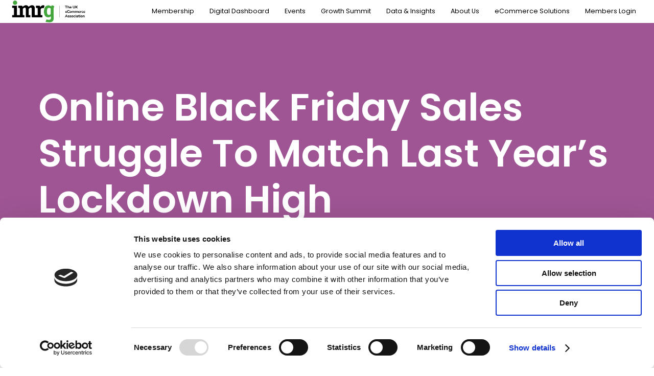

--- FILE ---
content_type: text/html; charset=UTF-8
request_url: https://www.imrg.org/press-releases/online-black-friday-sales-struggle-to-match-last-years-lockdown-high/
body_size: 10230
content:
    <!DOCTYPE HTML><html lang="en-GB"><head>  <script async src="https://www.googletagmanager.com/gtag/js?id=G-3WP9EQ704H"></script> <script>window.dataLayer = window.dataLayer || [];
	  function gtag(){dataLayer.push(arguments);}
	  gtag('js', new Date());

	  gtag('config', 'G-3WP9EQ704H');</script>  <script async src="https://www.googletagmanager.com/gtag/js?id=UA-44459115-1"></script> <script>window.dataLayer = window.dataLayer || [];
	  function gtag(){dataLayer.push(arguments);}
	  gtag('js', new Date());

	  gtag('config', 'UA-44459115-1');</script> <meta http-equiv="Content-Type" content="text/html; charset=UTF-8" /><meta name="distribution" content="global" /><meta name=viewport content="width=device-width, initial-scale=1"><meta name="robots" content="follow, all" /><meta name="language" content="en" /><link rel="alternate" type="application/rss+xml" title="RSS 2.0" href="https://www.imrg.org/feed/" /><link rel="alternate" type="text/xml" title="RSS .92" href="https://www.imrg.org/feed/rss/" /><link rel="alternate" type="application/atom+xml" title="Atom 0.3" href="https://www.imrg.org/feed/atom/" /><link rel="pingback" href="https://www.imrg.org/xmlrpc.php" /> <script type="text/javascript">window.dataLayer = window.dataLayer || [];

	function gtag() {
		dataLayer.push(arguments);
	}

	gtag("consent", "default", {
		ad_personalization: "denied",
		ad_storage: "denied",
		ad_user_data: "denied",
		analytics_storage: "denied",
		functionality_storage: "denied",
		personalization_storage: "denied",
		security_storage: "granted",
		wait_for_update: 500,
	});
	gtag("set", "ads_data_redaction", true);</script> <script type="text/javascript"
		id="Cookiebot"
		src="https://consent.cookiebot.com/uc.js"
		data-implementation="wp"
		data-cbid="02a4b86f-22ca-4194-bceb-a499329a64cb"
								></script> <meta name='robots' content='index, follow, max-image-preview:large, max-snippet:-1, max-video-preview:-1' />  <script data-cfasync="false" data-pagespeed-no-defer>var gtm4wp_datalayer_name = "dataLayer";
	var dataLayer = dataLayer || [];</script> <link media="all" href="https://www.imrg.org/wp-content/cache/autoptimize/css/autoptimize_8316b9ef09ff845b01e5c8ee2a65fec8.css" rel="stylesheet"><title>Online Black Friday Sales Struggle To Match Last Year’s Lockdown High - IMRG</title><meta name="description" content="With no lockdown yet enacted this autumn, online retail sales for Black Friday were down -14.3% Year-on-Year (YoY)." /><link rel="canonical" href="https://www.imrg.org/press-releases/online-black-friday-sales-struggle-to-match-last-years-lockdown-high/" /><meta property="og:locale" content="en_GB" /><meta property="og:type" content="article" /><meta property="og:title" content="Online Black Friday Sales Struggle To Match Last Year’s Lockdown High - IMRG" /><meta property="og:description" content="With no lockdown yet enacted this autumn, online retail sales for Black Friday were down -14.3% Year-on-Year (YoY)." /><meta property="og:url" content="https://www.imrg.org/press-releases/online-black-friday-sales-struggle-to-match-last-years-lockdown-high/" /><meta property="og:site_name" content="IMRG" /><meta property="article:publisher" content="https://www.facebook.com/imrgecom/" /><meta property="og:image" content="https://www.imrg.org/wp-content/uploads/Press-Release-Blog-Tile-1-1024x627.png" /><meta property="og:image:width" content="1024" /><meta property="og:image:height" content="627" /><meta property="og:image:type" content="image/png" /><meta name="twitter:card" content="summary_large_image" /><meta name="twitter:label1" content="Estimated reading time" /><meta name="twitter:data1" content="3 minutes" /> <script type="application/ld+json" class="yoast-schema-graph">{"@context":"https://schema.org","@graph":[{"@type":"WebPage","@id":"https://www.imrg.org/press-releases/online-black-friday-sales-struggle-to-match-last-years-lockdown-high/","url":"https://www.imrg.org/press-releases/online-black-friday-sales-struggle-to-match-last-years-lockdown-high/","name":"Online Black Friday Sales Struggle To Match Last Year’s Lockdown High - IMRG","isPartOf":{"@id":"https://www.imrg.org/#website"},"primaryImageOfPage":{"@id":"https://www.imrg.org/press-releases/online-black-friday-sales-struggle-to-match-last-years-lockdown-high/#primaryimage"},"image":{"@id":"https://www.imrg.org/press-releases/online-black-friday-sales-struggle-to-match-last-years-lockdown-high/#primaryimage"},"thumbnailUrl":"https://www.imrg.org/wp-content/uploads/Press-Release-Blog-Tile-1.png","datePublished":"2021-11-30T15:32:54+00:00","dateModified":"2021-11-30T15:32:54+00:00","description":"With no lockdown yet enacted this autumn, online retail sales for Black Friday were down -14.3% Year-on-Year (YoY).","breadcrumb":{"@id":"https://www.imrg.org/press-releases/online-black-friday-sales-struggle-to-match-last-years-lockdown-high/#breadcrumb"},"inLanguage":"en-GB","potentialAction":[{"@type":"ReadAction","target":["https://www.imrg.org/press-releases/online-black-friday-sales-struggle-to-match-last-years-lockdown-high/"]}]},{"@type":"ImageObject","inLanguage":"en-GB","@id":"https://www.imrg.org/press-releases/online-black-friday-sales-struggle-to-match-last-years-lockdown-high/#primaryimage","url":"https://www.imrg.org/wp-content/uploads/Press-Release-Blog-Tile-1.png","contentUrl":"https://www.imrg.org/wp-content/uploads/Press-Release-Blog-Tile-1.png","width":5472,"height":3350,"caption":"Press Release Blog Tile"},{"@type":"BreadcrumbList","@id":"https://www.imrg.org/press-releases/online-black-friday-sales-struggle-to-match-last-years-lockdown-high/#breadcrumb","itemListElement":[{"@type":"ListItem","position":1,"name":"Home","item":"https://www.imrg.org/"},{"@type":"ListItem","position":2,"name":"Press releases","item":"https://www.imrg.org/press-releases/"},{"@type":"ListItem","position":3,"name":"Online Black Friday Sales Struggle To Match Last Year’s Lockdown High"}]},{"@type":"WebSite","@id":"https://www.imrg.org/#website","url":"https://www.imrg.org/","name":"IMRG","description":"The UK&#039;s eCommerce Association","publisher":{"@id":"https://www.imrg.org/#organization"},"potentialAction":[{"@type":"SearchAction","target":{"@type":"EntryPoint","urlTemplate":"https://www.imrg.org/?s={search_term_string}"},"query-input":"required name=search_term_string"}],"inLanguage":"en-GB"},{"@type":"Organization","@id":"https://www.imrg.org/#organization","name":"IMRG","url":"https://www.imrg.org/","logo":{"@type":"ImageObject","inLanguage":"en-GB","@id":"https://www.imrg.org/#/schema/logo/image/","url":"https://www.imrg.org/wp-content/uploads/IMRG-logo-01.svg","contentUrl":"https://www.imrg.org/wp-content/uploads/IMRG-logo-01.svg","width":"1024","height":"1024","caption":"IMRG"},"image":{"@id":"https://www.imrg.org/#/schema/logo/image/"},"sameAs":["https://www.facebook.com/imrgecom/","https://www.linkedin.com/company/imrg"]}]}</script> <link rel='dns-prefetch' href='//cdnjs.cloudflare.com' /><link rel='dns-prefetch' href='//cdn.jsdelivr.net' /><link rel='dns-prefetch' href='//fonts.googleapis.com' /><link rel='dns-prefetch' href='//use.fontawesome.com' /><link rel='dns-prefetch' href='//s.w.org' /><link rel="alternate" type="application/rss+xml" title="IMRG &raquo; Feed" href="https://www.imrg.org/feed/" /> <script type="text/javascript">window._wpemojiSettings = {"baseUrl":"https:\/\/s.w.org\/images\/core\/emoji\/14.0.0\/72x72\/","ext":".png","svgUrl":"https:\/\/s.w.org\/images\/core\/emoji\/14.0.0\/svg\/","svgExt":".svg","source":{"concatemoji":"https:\/\/www.imrg.org\/wp-includes\/js\/wp-emoji-release.min.js?ver=6.0.11"}};
/*! This file is auto-generated */
!function(e,a,t){var n,r,o,i=a.createElement("canvas"),p=i.getContext&&i.getContext("2d");function s(e,t){var a=String.fromCharCode,e=(p.clearRect(0,0,i.width,i.height),p.fillText(a.apply(this,e),0,0),i.toDataURL());return p.clearRect(0,0,i.width,i.height),p.fillText(a.apply(this,t),0,0),e===i.toDataURL()}function c(e){var t=a.createElement("script");t.src=e,t.defer=t.type="text/javascript",a.getElementsByTagName("head")[0].appendChild(t)}for(o=Array("flag","emoji"),t.supports={everything:!0,everythingExceptFlag:!0},r=0;r<o.length;r++)t.supports[o[r]]=function(e){if(!p||!p.fillText)return!1;switch(p.textBaseline="top",p.font="600 32px Arial",e){case"flag":return s([127987,65039,8205,9895,65039],[127987,65039,8203,9895,65039])?!1:!s([55356,56826,55356,56819],[55356,56826,8203,55356,56819])&&!s([55356,57332,56128,56423,56128,56418,56128,56421,56128,56430,56128,56423,56128,56447],[55356,57332,8203,56128,56423,8203,56128,56418,8203,56128,56421,8203,56128,56430,8203,56128,56423,8203,56128,56447]);case"emoji":return!s([129777,127995,8205,129778,127999],[129777,127995,8203,129778,127999])}return!1}(o[r]),t.supports.everything=t.supports.everything&&t.supports[o[r]],"flag"!==o[r]&&(t.supports.everythingExceptFlag=t.supports.everythingExceptFlag&&t.supports[o[r]]);t.supports.everythingExceptFlag=t.supports.everythingExceptFlag&&!t.supports.flag,t.DOMReady=!1,t.readyCallback=function(){t.DOMReady=!0},t.supports.everything||(n=function(){t.readyCallback()},a.addEventListener?(a.addEventListener("DOMContentLoaded",n,!1),e.addEventListener("load",n,!1)):(e.attachEvent("onload",n),a.attachEvent("onreadystatechange",function(){"complete"===a.readyState&&t.readyCallback()})),(e=t.source||{}).concatemoji?c(e.concatemoji):e.wpemoji&&e.twemoji&&(c(e.twemoji),c(e.wpemoji)))}(window,document,window._wpemojiSettings);</script> <link rel='stylesheet' id='toast_font-css'  href='https://fonts.googleapis.com/css2?family=Poppins:wght@400;600&#038;display=swap' type='text/css' media='all' /><link rel='stylesheet' id='slick_css-css'  href='//cdn.jsdelivr.net/npm/slick-carousel@1.8.1/slick/slick.min.css?ver=6.0.11' type='text/css' media='all' /><link rel='stylesheet' id='bfa-font-awesome-css'  href='https://use.fontawesome.com/releases/v5.15.4/css/all.css?ver=2.0.3' type='text/css' media='all' /><link rel='stylesheet' id='bfa-font-awesome-v4-shim-css'  href='https://use.fontawesome.com/releases/v5.15.4/css/v4-shims.css?ver=2.0.3' type='text/css' media='all' /> <script type='text/javascript' src='https://www.imrg.org/wp-includes/js/jquery/jquery.min.js?ver=3.6.0' id='jquery-core-js'></script> <link rel="https://api.w.org/" href="https://www.imrg.org/wp-json/" /><link rel="alternate" type="application/json" href="https://www.imrg.org/wp-json/wp/v2/press_releases/8090" /><link rel="EditURI" type="application/rsd+xml" title="RSD" href="https://www.imrg.org/xmlrpc.php?rsd" /><link rel="wlwmanifest" type="application/wlwmanifest+xml" href="https://www.imrg.org/wp-includes/wlwmanifest.xml" /><link rel='shortlink' href='https://www.imrg.org/?p=8090' /><link rel="alternate" type="application/json+oembed" href="https://www.imrg.org/wp-json/oembed/1.0/embed?url=https%3A%2F%2Fwww.imrg.org%2Fpress-releases%2Fonline-black-friday-sales-struggle-to-match-last-years-lockdown-high%2F" /><link rel="alternate" type="text/xml+oembed" href="https://www.imrg.org/wp-json/oembed/1.0/embed?url=https%3A%2F%2Fwww.imrg.org%2Fpress-releases%2Fonline-black-friday-sales-struggle-to-match-last-years-lockdown-high%2F&#038;format=xml" /> <script type="text/javascript" src="https://secure.visionary-enterprise-wisdom.com/js/268980.js" ></script> <noscript><img alt="" src="https://secure.visionary-enterprise-wisdom.com/268980.png" style="display:none;" /></noscript>  <script data-cfasync="false" data-pagespeed-no-defer>var dataLayer_content = {"visitorLoginState":"logged-out","visitorType":"visitor-logged-out","visitorEmail":"","visitorEmailHash":"","visitorRegistrationDate":"","visitorUsername":"","pageTitle":"Online Black Friday Sales Struggle To Match Last Year’s Lockdown High - IMRG","pagePostType":"press_releases","pagePostType2":"single-press_releases","pagePostAuthorID":10,"pagePostAuthor":"thomas.jacobs@imrg.org","pagePostDate":"November 30, 2021","pagePostDateYear":2021,"pagePostDateMonth":11,"pagePostDateDay":30,"pagePostDateDayName":"Tuesday","pagePostDateHour":15,"pagePostDateMinute":32,"pagePostDateIso":"2021-11-30T15:32:54+00:00","pagePostDateUnix":1638286374,"pagePostTerms":{"meta":{"URL_before_HTML_Import":"\/nas\/content\/live\/imrg\/old-press-releases\/online-retail-maintains-strong-start-to-the-year-as-february-sales-remain-high\/index.html","header_image":""}},"postCountOnPage":1,"postCountTotal":1,"postID":8090,"postFormat":"standard"};
	dataLayer.push( dataLayer_content );</script> <script data-cfasync="false" data-pagespeed-no-defer>(function(w,d,s,l,i){w[l]=w[l]||[];w[l].push({'gtm.start':
new Date().getTime(),event:'gtm.js'});var f=d.getElementsByTagName(s)[0],
j=d.createElement(s),dl=l!='dataLayer'?'&l='+l:'';j.async=true;j.src=
'//www.googletagmanager.com/gtm.js?id='+i+dl;f.parentNode.insertBefore(j,f);
})(window,document,'script','dataLayer','GTM-PGJX32XV');</script> <style>.insight-listing .insight-button.button{background:none;color:#121b2b;font-weight:bold;padding:1rem 0!important;line-height:3rem;}
			.insight-listing .insight-button.button:before {display:none !important;}
			.insight-listing .insight-button.button p:nth-child(1):before{content:'';width:40px;height:40px;background-image:url('/wp-content/uploads/button-icon-blue.png');display:block;background-position:center;background-size:40px;background-repeat:no-repeat;margin-right:1rem;vertical-align:middle;float:left;}
			.insight-listing .insight-button.button:hover p span{text-decoration: underline #f7a600;}
			.insight-listing .insight-button.button p{display:grid;grid-template-columns:0.5fr 2fr;grid-gap:0;align-items:center;margin-bottom:0!important;float:unset!important;}
			.insight-listing .insight-button.button p:nth-child(2){padding-left: 5rem;}
			.insight-listing a.already-member:hover {text-decoration: underline #121b2b;}</style><link rel="icon" href="https://www.imrg.org/wp-content/uploads/cropped-imrg-white-RGB-2-32x32.png" sizes="32x32" /><link rel="icon" href="https://www.imrg.org/wp-content/uploads/cropped-imrg-white-RGB-2-192x192.png" sizes="192x192" /><link rel="apple-touch-icon" href="https://www.imrg.org/wp-content/uploads/cropped-imrg-white-RGB-2-180x180.png" /><meta name="msapplication-TileImage" content="https://www.imrg.org/wp-content/uploads/cropped-imrg-white-RGB-2-270x270.png" /> <script>function initApollo(){var n=Math.random().toString(36).substring(7),o=document.createElement("script");
	o.src="https://assets.apollo.io/micro/website-tracker/tracker.iife.js?nocache="+n,o.async=!0,o.defer=!0,
	o.onload=function(){window.trackingFunctions.onLoad({appId:"663a2f1249a285056172aeaa"})},
	document.head.appendChild(o)}initApollo();</script> </head><body class="press_releases-template-default single single-press_releases postid-8090"><div id="page-area"><div class="page-banner " 
 style="background-image:url('');"
 ><header id="masthead" class="site-header" role="banner"><div class="container"><div class="grid"> <a class="logo" href="https://www.imrg.org"> <img src="https://www.imrg.org/wp-content/uploads/Site-logo-1.png" alt="IMRG Logo"> </a><nav id="header-navigation" class="top-nav" role="navigation"><div class="menu-main-navigation-container"><ul id="top-menu" class="menu"><li id="menu-item-4199" class="menu-item menu-item-type-custom menu-item-object-custom menu-item-has-children menu-item-4199"><a href="#">Membership</a><ul class="sub-menu"><li id="menu-item-17921" class="menu-item menu-item-type-post_type menu-item-object-page menu-item-17921"><a href="https://www.imrg.org/retail-membership/">Retail Membership</a></li><li id="menu-item-17244" class="menu-item menu-item-type-post_type menu-item-object-page menu-item-17244"><a href="https://www.imrg.org/solution-provider-membership/">Solution Provider Membership</a></li></ul></li><li id="menu-item-4116" class="menu-item menu-item-type-post_type menu-item-object-page menu-item-4116"><a href="https://www.imrg.org/digital-dashboard/">Digital Dashboard</a></li><li id="menu-item-1294" class="menu-item menu-item-type-post_type menu-item-object-page menu-item-1294"><a href="https://www.imrg.org/imrg-events/">Events</a></li><li id="menu-item-18735" class="menu-item menu-item-type-custom menu-item-object-custom menu-item-18735"><a href="https://www.ecommerceexpo.co.uk/growth-summit/?utm_source=IMRG&#038;utm_medium=Website&#038;utm_campaign=GrowthSummit">Growth Summit</a></li><li id="menu-item-18357" class="menu-item menu-item-type-custom menu-item-object-custom menu-item-has-children menu-item-18357"><a href="#">Data &#038; Insights</a><ul class="sub-menu"><li id="menu-item-1293" class="menu-item menu-item-type-post_type menu-item-object-page menu-item-1293"><a href="https://www.imrg.org/blog/">Blog</a></li><li id="menu-item-18344" class="menu-item menu-item-type-custom menu-item-object-custom menu-item-18344"><a href="https://www.imrg.org/insight-tag/reports/">Reports</a></li><li id="menu-item-18335" class="menu-item menu-item-type-taxonomy menu-item-object-insight_tag menu-item-18335"><a href="https://www.imrg.org/insight-tag/webinar-library/">Webinar Library</a></li></ul></li><li id="menu-item-4176" class="menu-item menu-item-type-custom menu-item-object-custom menu-item-has-children menu-item-4176"><a href="#">About Us</a><ul class="sub-menu"><li id="menu-item-15086" class="menu-item menu-item-type-post_type menu-item-object-page menu-item-15086"><a href="https://www.imrg.org/case-studies/">Testimonials and Case Studies</a></li><li id="menu-item-4916" class="menu-item menu-item-type-post_type menu-item-object-page menu-item-4916"><a href="https://www.imrg.org/imrg-retail-advisory-board/">IMRG Retail Advisory Board</a></li><li id="menu-item-18445" class="menu-item menu-item-type-post_type menu-item-object-page menu-item-18445"><a href="https://www.imrg.org/trusted-advisors/">IMRG Trusted Advisors group</a></li><li id="menu-item-1295" class="menu-item menu-item-type-post_type menu-item-object-page menu-item-1295"><a href="https://www.imrg.org/our-team/">Our Team</a></li><li id="menu-item-19142" class="menu-item menu-item-type-post_type menu-item-object-page menu-item-19142"><a href="https://www.imrg.org/imrg-careers-vacancies/">IMRG Careers &#038; Vacancies</a></li><li id="menu-item-1298" class="menu-item menu-item-type-post_type menu-item-object-page menu-item-1298"><a href="https://www.imrg.org/contact/">Contact</a></li><li id="menu-item-15294" class="menu-item menu-item-type-post_type menu-item-object-page menu-item-15294"><a href="https://www.imrg.org/enquire/">Enquire</a></li></ul></li><li id="menu-item-17111" class="menu-item menu-item-type-post_type menu-item-object-page menu-item-17111"><a href="https://www.imrg.org/ecommerce-solutions/">eCommerce Solutions</a></li><li id="menu-item-4095" class="menu-item menu-item-type-post_type menu-item-object-page menu-item-4095"><a href="https://www.imrg.org/login/">Members Login</a></li></ul></div><form role="search" method="get" class="search-form" action="https://www.imrg.org/"><div class="search-icon"></div><div class="search-area"> <label> <span class="screen-reader-text"></span> <input type="search" class="search-field" placeholder="Search..." value="" name="s" title="" /> </label> <input type="submit" class="search-submit" value="Search" /></div></form></nav></div></div></header><div class="banner-content"><div class="container"><h1 style="color:">Online Black Friday Sales Struggle To Match Last Year’s Lockdown High</h1><h2 style="color:"></h2><div id="countdown"><div class="hide"></div></div></div></div><div class="banner-angle"> <img src="/wp-content/themes/toast/images/block-shapes/banner-bottom-white.svg"></div></div><article id="post-8090" class="bottom-angle-wrapper wrapper dark-text post-8090 press_releases type-press_releases status-publish has-post-thumbnail hentry"><div class="container"><p><strong>LONDON UK – 30 November 2021: </strong>With no lockdown yet enacted this autumn, online retail sales for Black Friday were down -14.3% Year-on-Year (YoY). That is according to the latest figures from the IMRG Capgemini Online Retail Index, which tracks the online sales performance of over 200 retailers.</p><p>While this was slightly lower than the anticipated -10% drop, last year’s YoY results (+30%) made for a tough comparison, as the nation was once against told to stay at home and consumers had no choice but to shop online. Perhaps in anticipation of this, many retailers began their discounts far earlier this November – from a sample of 317, there were 25 live on Wednesday 3 November, up from 9 on the same day in 2020 – however a deeper dive showed that the number of retailers with live Black Friday campaigns fell to 196 on Wednesday 24 November this year, while the same day in 2020 had 220 live. On Black Friday the number rose and was in line with last year again.</p><p><strong>Andy Mulcahy, Strategy &amp; Insight Director, IMRG</strong>: <em>“In 2020, the lockdown in November accelerated the trend for retailers launching their campaigns earlier in the month. In 2021 it went earlier again though participation did seem to run out of steam a bit toward the actual big day. It’s early days in analysing what just happened, but it does seem logical that earlier discounting will pull share away from the peak week, meaning the stretching out of Black Friday into a month-long event looks like it is being achieved.”</em></p><p><strong>Lucy Gibbs, Managing Consultant &#8211; Retail Insight,</strong> <strong>Capgemini</strong>: <em>“Online sales were expectedly lower than last year’s lockdown boosted figures as consumers returned to the high street. However, search trends have also been lower this year for terms related to Black Friday and conversion rates did not pick up as strongly. As we dive deeper into the performance this month we should be able to understand if this was predominantly due to a return to the in-person experience, or whether other factors such as longer lower discounts and continued supply chain disruptions have played a part.”</em></p><p><strong>Disclaimer</strong></p><p>The IMRG Capgemini Sales Index was adjusted in August 2020 to reflect updated historic figures from our retail panel. Previously reported results have been recalibrated to provide a more accurate view of the market index.</p><p><strong>About the ‘IMRG Capgemini Online Retail Index’</strong></p><p>The IMRG Capgemini Online Retail Index, which was started in April 2000, tracks &#8216;online sales&#8217;, which we define as &#8216;transactions completed fully, including payment, via interactive channels&#8217; from any location, including in-store.</p><p><em>*Please note from January 2020 the Index no longer includes data from the travel sector</em></p><p><strong>About IMRG</strong></p><p>For over 20 years, IMRG (Interactive Media in Retail Group) has been the voice of e-retail in the UK. We are a membership community comprising businesses of all sizes – multichannel and pureplay, SME and multinational, and solution providers to industry. We support our members through a range of activities – including market tracking and insight, benchmarking and best practice sharing. Our indexes provide in-depth intelligence on online sales, mobile sales, delivery trends and over 40 additional KPIs. Our goal is to ensure our members have the information and resources they need to succeed in rapidly-evolving markets – both domestically and internationally. <a href="http://www.imrg.org/">www.imrg.org</a></p><p><strong>About Capgemini</strong></p><p>Capgemini is a global leader in partnering with companies to transform and manage their business by harnessing the power of technology. The Group is guided everyday by its purpose of unleashing human energy through technology for an inclusive and sustainable future. It is a responsible and diverse organisation of over 300,000 team members in nearly 50 countries. With its strong 50 year heritage and deep industry expertise, Capgemini is trusted by its clients to address the entire breadth of their business needs, from strategy and design to operations, fuelled by the fast evolving and innovative world of cloud, data, AI, connectivity, software, digital engineering and platforms. The Group reported in 2020 global revenues of €16 billion.</p><p>Get the Future You Want | <a href="http://www.capgemini.com#_blank">www.capgemini.com</a></p></div><div class="bottom-angle"> <img src="/wp-content/themes/toast/images/block-shapes/purple-top.svg" alt="Angle graphic"></div></article><section class="padding-both align-center wrapper " style="background:#9F5594;color:#ffffff"><div class="container"><h3 class="section-title v3" style="color:#ffffff">Let us help you <br>grow your business</h3><div class="title-buttons"> <a href="/membership/" style="background:#43A63E;color:#ffffff" class="button">Join IMRG's Community</a></div><div class="row"></div></div><div class="bottom-angle "></div></section><footer class="site-footer"><div class="footer-main"><div class="container"><div class="three columns widget_nav_menu nav_menu-2"><h5>Membership</h5><div class="menu-membership-container"><ul id="menu-membership" class="menu"><li id="menu-item-18352" class="menu-item menu-item-type-post_type menu-item-object-page menu-item-18352"><a href="https://www.imrg.org/retail-membership/">Retail Membership</a></li><li id="menu-item-18351" class="menu-item menu-item-type-post_type menu-item-object-page menu-item-18351"><a href="https://www.imrg.org/solution-provider-membership/">Solution Provider Membership</a></li><li id="menu-item-4179" class="menu-item menu-item-type-post_type menu-item-object-page menu-item-4179"><a href="https://www.imrg.org/digital-dashboard/">Digital Dashboard</a></li><li id="menu-item-4177" class="menu-item menu-item-type-post_type menu-item-object-page menu-item-4177"><a href="https://www.imrg.org/membership-area/">My Profile</a></li></ul></div></div><div class="three columns widget_nav_menu nav_menu-3"><h5>Quick Links</h5><div class="menu-quick-links-container"><ul id="menu-quick-links" class="menu"><li id="menu-item-18353" class="menu-item menu-item-type-post_type menu-item-object-page menu-item-18353"><a href="https://www.imrg.org/ecommerce-solutions/">eCommerce Solutions</a></li><li id="menu-item-3379" class="menu-item menu-item-type-post_type menu-item-object-page menu-item-3379"><a href="https://www.imrg.org/fbs-imrg-research-collaboration/">FBS – IMRG Research Collaboration</a></li><li id="menu-item-3417" class="menu-item menu-item-type-post_type menu-item-object-page menu-item-3417"><a href="https://www.imrg.org/contact/">Contact IMRG</a></li></ul></div></div><div class="three columns widget_nav_menu nav_menu-4"><h5>Information</h5><div class="menu-information-container"><ul id="menu-information" class="menu"><li id="menu-item-3418" class="menu-item menu-item-type-post_type menu-item-object-page menu-item-3418"><a href="https://www.imrg.org/blog/">IMRG Blog: All Things Ecommerce</a></li><li id="menu-item-3598" class="menu-item menu-item-type-custom menu-item-object-custom menu-item-3598"><a href="/press-releases/">Press Releases</a></li><li id="menu-item-3419" class="menu-item menu-item-type-post_type menu-item-object-page menu-item-3419"><a href="https://www.imrg.org/imrg-retail-advisory-board/">IMRG Retailer Advisory Board</a></li><li id="menu-item-18446" class="menu-item menu-item-type-post_type menu-item-object-page menu-item-18446"><a href="https://www.imrg.org/trusted-advisors/">IMRG Trusted Advisors group</a></li><li id="menu-item-3420" class="menu-item menu-item-type-post_type menu-item-object-page menu-item-privacy-policy menu-item-3420"><a href="https://www.imrg.org/privacy-policy/">Privacy Policy</a></li><li id="menu-item-3422" class="menu-item menu-item-type-post_type menu-item-object-page menu-item-3422"><a href="https://www.imrg.org/terms-and-conditions/">Terms &#038; Conditions</a></li></ul></div></div><div class="widget_text three columns widget_custom_html custom_html-5"><h5>Contact Info</h5><div class="textwidget custom-html-widget"><ul><li><strong style="color:#ffffff">t.</strong> 442070134653</li><li><strong style="color:#ffffff">e.</strong> <a href="/cdn-cgi/l/email-protection#f8959d959a9d8a8b909188b891958a9fd6978a9f"><span class="__cf_email__" data-cfemail="b1dcd4dcd3d4c3c2d9d8c1f1d8dcc3d69fdec3d6">[email&#160;protected]</span></a></li></ul> IMRG 3rd Floor, The Foundry, <br>77 Fulham Palace Rd,<br>London<br>W6 8JA</div></div><div class="three columns widget_mooauth_widget mooauth_widget-2"> <script data-cfasync="false" src="/cdn-cgi/scripts/5c5dd728/cloudflare-static/email-decode.min.js"></script><script type="text/javascript">function HandlePopupResult(result) {
			window.location.href = result;
		}

		function moOAuthLoginNew(app_name) {
			window.location.href = 'https://www.imrg.org' + '/?option=oauthredirect&app_name=' + encodeURIComponent(app_name) + '&time=' + Date.now();
		}</script> <a style="text-decoration:none" href="javascript:void(0)" onClick="moOAuthLoginNew('Sephora OKTA');"><div class="mo_oauth_login_button_widget"><i class="fa fa-lock mo_oauth_login_button_icon_widget"></i><h3 class="mo_oauth_login_button_text_widget">Login with Sephora OKTA</h3></div></a></div></div></div><div class="footer-sub-wrapper"><div class="container"><div class="copyright"><div class="companyname">&copy; 2026 IMRG. All rights reserved.</div></div><div class="social-icons"> <a href="https://www.facebook.com/imrgecom/"><i class="fa fa-facebook"></i></a> <a href="https://www.instagram.com/imrgecommerce/"><i class="fa fa-instagram"></i></a> <a href="https://www.linkedin.com/company/103171/"><i class="fa fa-linkedin"></i></a> <a href="https://twitter.com/imrgupdate"><i class="fa fa-twitter"></i></a> <a href="https://www.youtube.com/@IMRGeCommerce"><i class="fa fa-youtube-play"></i></a></div></div></div></footer><div id="newsletter-popup" class="popup"><div class="popup-background"></div><div class="popup-area"> <i class="fas fa-times close"></i><h3>Sign up to our newsletter</h3> <script src="//r1.dotdigital-pages.com/resources/sharing/embed.js?sharing=lp-embed&domain=r1.dotdigital-pages.com&id=6TGO-LRM%2Fplease-fill-out-the-form-below-to-complete-your-newsletter-registration%22&description="></script> </div></div><div id="contact-partner-popup" class="popup"><div class="popup-background"></div><div class="popup-area"> <i class="fas fa-times close"></i><h3>Contact Partner</h3> [gravityform id="15" title="false" description="false" field_values="company_admin_email="]</div></div><div id="contact-us-popup" class="popup"><div class="popup-background"></div><div class="popup-area"> <i class="fas fa-times close"></i><h3>Contact Us</h3> [gravityform id="2" title="false" description="false"]</div></div> <script>(function(){ var s = document.createElement('script'); var h = document.querySelector('head') || document.body; s.src = 'https://acsbapp.com/apps/app/dist/js/app.js'; s.async = true; s.onload = function(){ acsbJS.init(); }; h.appendChild(s); })();</script> <div class="toast-mm"><div class="toast-mm-banner"><div class="toast-banner-banner-title-area"><div class="toast-mm-banner__hamburger"><div></div><div></div><div></div></div><div class="toast-mm-banner__title">Menu</div></div></div><div class="toast-mm-menu"><div class="toast-mm-overflow"><div class="menu-main-navigation-container"><ul id="menu-main-navigation" class="menu"><li class="menu-item menu-item-type-custom menu-item-object-custom menu-item-has-children menu-item-4199"><a href="#">Membership</a><ul class="sub-menu"><li class="menu-item menu-item-type-post_type menu-item-object-page menu-item-17921"><a href="https://www.imrg.org/retail-membership/">Retail Membership</a></li><li class="menu-item menu-item-type-post_type menu-item-object-page menu-item-17244"><a href="https://www.imrg.org/solution-provider-membership/">Solution Provider Membership</a></li></ul></li><li class="menu-item menu-item-type-post_type menu-item-object-page menu-item-4116"><a href="https://www.imrg.org/digital-dashboard/">Digital Dashboard</a></li><li class="menu-item menu-item-type-post_type menu-item-object-page menu-item-1294"><a href="https://www.imrg.org/imrg-events/">Events</a></li><li class="menu-item menu-item-type-custom menu-item-object-custom menu-item-18735"><a href="https://www.ecommerceexpo.co.uk/growth-summit/?utm_source=IMRG&#038;utm_medium=Website&#038;utm_campaign=GrowthSummit">Growth Summit</a></li><li class="menu-item menu-item-type-custom menu-item-object-custom menu-item-has-children menu-item-18357"><a href="#">Data &#038; Insights</a><ul class="sub-menu"><li class="menu-item menu-item-type-post_type menu-item-object-page menu-item-1293"><a href="https://www.imrg.org/blog/">Blog</a></li><li class="menu-item menu-item-type-custom menu-item-object-custom menu-item-18344"><a href="https://www.imrg.org/insight-tag/reports/">Reports</a></li><li class="menu-item menu-item-type-taxonomy menu-item-object-insight_tag menu-item-18335"><a href="https://www.imrg.org/insight-tag/webinar-library/">Webinar Library</a></li></ul></li><li class="menu-item menu-item-type-custom menu-item-object-custom menu-item-has-children menu-item-4176"><a href="#">About Us</a><ul class="sub-menu"><li class="menu-item menu-item-type-post_type menu-item-object-page menu-item-15086"><a href="https://www.imrg.org/case-studies/">Testimonials and Case Studies</a></li><li class="menu-item menu-item-type-post_type menu-item-object-page menu-item-4916"><a href="https://www.imrg.org/imrg-retail-advisory-board/">IMRG Retail Advisory Board</a></li><li class="menu-item menu-item-type-post_type menu-item-object-page menu-item-18445"><a href="https://www.imrg.org/trusted-advisors/">IMRG Trusted Advisors group</a></li><li class="menu-item menu-item-type-post_type menu-item-object-page menu-item-1295"><a href="https://www.imrg.org/our-team/">Our Team</a></li><li class="menu-item menu-item-type-post_type menu-item-object-page menu-item-19142"><a href="https://www.imrg.org/imrg-careers-vacancies/">IMRG Careers &#038; Vacancies</a></li><li class="menu-item menu-item-type-post_type menu-item-object-page menu-item-1298"><a href="https://www.imrg.org/contact/">Contact</a></li><li class="menu-item menu-item-type-post_type menu-item-object-page menu-item-15294"><a href="https://www.imrg.org/enquire/">Enquire</a></li></ul></li><li class="menu-item menu-item-type-post_type menu-item-object-page menu-item-17111"><a href="https://www.imrg.org/ecommerce-solutions/">eCommerce Solutions</a></li><li class="menu-item menu-item-type-post_type menu-item-object-page menu-item-4095"><a href="https://www.imrg.org/login/">Members Login</a></li></ul></div></div></div></div> <script type='text/javascript' src='https://cdnjs.cloudflare.com/ajax/libs/gsap/3.13.0/gsap.min.js' id='anibu_gsap-js'></script> <script type='text/javascript' src='https://cdnjs.cloudflare.com/ajax/libs/gsap/3.13.0/ScrollTrigger.min.js' id='anibu_gsap_scroll_trigger-js'></script> <script type='text/javascript' id='anibu_core_js-js-extra'>var anibu_options = {"activated_elements":".page-banner,.bottom-angle,.banner-angle,.wrapper .container","offset_pixels":"50","migration":"5","gsap_url":"https:\/\/cdnjs.cloudflare.com\/ajax\/libs\/gsap\/3.13.0\/gsap.min.js","gsap_scroll_trigger_url":"https:\/\/cdnjs.cloudflare.com\/ajax\/libs\/gsap\/3.13.0\/ScrollTrigger.min.js"};</script> <script type='text/javascript' src='https://www.imrg.org/wp-content/plugins/animation-builder/assets/js/core-elements.js' id='anibu_core_js-js'></script> <script type='text/javascript' id='anibu_builder_animations-js-extra'>var anibu = {"page":""};</script> <script type='text/javascript' src='https://www.imrg.org/wp-content/plugins/animation-builder/assets/js/builder-animations.js' id='anibu_builder_animations-js'></script> <script type='text/javascript' src='https://www.imrg.org/wp-content/plugins/toast-responsive-menu/menu/menu.js' id='toast_mm_js-js'></script> <script type='text/javascript' src='https://www.imrg.org/wp-content/plugins/duracelltomi-google-tag-manager/dist/js/gtm4wp-form-move-tracker.js?ver=1.22.3' id='gtm4wp-form-move-tracker-js'></script> <script type='text/javascript' src='https://www.imrg.org/wp-content/themes/toast/js/theme.js?ver=1.0.28' id='theme_default_js-js'></script> <script type='text/javascript' src='https://www.imrg.org/wp-content/themes/toast/js/site-custom.js?ver=1.1.50' id='site_custom_js-js'></script> <script type='text/javascript' src='//cdn.jsdelivr.net/npm/slick-carousel@1.8.1/slick/slick.min.js?ver=1.0.0' id='slick_js-js'></script> <script type="text/javascript">var visualizerUserInteractionEvents = [
				"scroll",
				"mouseover",
				"keydown",
				"touchmove",
				"touchstart"
			];

			visualizerUserInteractionEvents.forEach(function(event) {
				window.addEventListener(event, visualizerTriggerScriptLoader, { passive: true });
			});

			function visualizerTriggerScriptLoader() {
				visualizerLoadScripts();
				visualizerUserInteractionEvents.forEach(function(event) {
					window.removeEventListener(event, visualizerTriggerScriptLoader, { passive: true });
				});
			}

			function visualizerLoadScripts() {
				document.querySelectorAll("script[data-visualizer-script]").forEach(function(elem) {
					jQuery.getScript( elem.getAttribute("data-visualizer-script") )
					.done( function( script, textStatus ) {
						elem.setAttribute("src", elem.getAttribute("data-visualizer-script"));
						elem.removeAttribute("data-visualizer-script");
						setTimeout( function() {
							visualizerRefreshChart();
						} );
					} );
				});
			}

			function visualizerRefreshChart() {
				jQuery( '.visualizer-front:not(.visualizer-chart-loaded)' ).resize();
				if ( jQuery( 'div.viz-facade-loaded:not(.visualizer-lazy):empty' ).length > 0 ) {
					visualizerUserInteractionEvents.forEach( function( event ) {
						window.addEventListener( event, function() {
							jQuery( '.visualizer-front:not(.visualizer-chart-loaded)' ).resize();
						}, { passive: true } );
					} );
				}
			}</script> </div></body></html>

--- FILE ---
content_type: text/css
request_url: https://www.imrg.org/wp-content/cache/autoptimize/css/autoptimize_8316b9ef09ff845b01e5c8ee2a65fec8.css
body_size: 23617
content:
img.wp-smiley,img.emoji{display:inline !important;border:none !important;box-shadow:none !important;height:1em !important;width:1em !important;margin:0 .07em !important;vertical-align:-.1em !important;background:0 0 !important;padding:0 !important}
div.gp-requirements-notice ul{padding:0 0 0 20px}div.gp-requirements-notice ul li{list-style:disc}#message.gwp-message.error{display:none}.wrap #message.gwp-message.error{display:block}.wrap #message.gwp-message.error+#message.gwp-message.error{border-top-style:dotted;margin-top:-16px;border-top:1px dotted rgba(0,0,0,.25)}.gwp-plugin-notice td{padding:0 !important;box-shadow:none !important}.gwp-plugin-notice ul{margin:5px 0;position:relative;padding:0 0 0 26px}.gwp-plugin-notice .update-message ul:before{font-family:"dashicons";content:'\f534';position:absolute;font-size:18px;color:#dc3232;left:0}.gwp-plugin-notice li:last-child{margin:0}
body{--wp--preset--color--black:#000;--wp--preset--color--cyan-bluish-gray:#abb8c3;--wp--preset--color--white:#fff;--wp--preset--color--pale-pink:#f78da7;--wp--preset--color--vivid-red:#cf2e2e;--wp--preset--color--luminous-vivid-orange:#ff6900;--wp--preset--color--luminous-vivid-amber:#fcb900;--wp--preset--color--light-green-cyan:#7bdcb5;--wp--preset--color--vivid-green-cyan:#00d084;--wp--preset--color--pale-cyan-blue:#8ed1fc;--wp--preset--color--vivid-cyan-blue:#0693e3;--wp--preset--color--vivid-purple:#9b51e0;--wp--preset--gradient--vivid-cyan-blue-to-vivid-purple:linear-gradient(135deg,rgba(6,147,227,1) 0%,#9b51e0 100%);--wp--preset--gradient--light-green-cyan-to-vivid-green-cyan:linear-gradient(135deg,#7adcb4 0%,#00d082 100%);--wp--preset--gradient--luminous-vivid-amber-to-luminous-vivid-orange:linear-gradient(135deg,rgba(252,185,0,1) 0%,rgba(255,105,0,1) 100%);--wp--preset--gradient--luminous-vivid-orange-to-vivid-red:linear-gradient(135deg,rgba(255,105,0,1) 0%,#cf2e2e 100%);--wp--preset--gradient--very-light-gray-to-cyan-bluish-gray:linear-gradient(135deg,#eee 0%,#a9b8c3 100%);--wp--preset--gradient--cool-to-warm-spectrum:linear-gradient(135deg,#4aeadc 0%,#9778d1 20%,#cf2aba 40%,#ee2c82 60%,#fb6962 80%,#fef84c 100%);--wp--preset--gradient--blush-light-purple:linear-gradient(135deg,#ffceec 0%,#9896f0 100%);--wp--preset--gradient--blush-bordeaux:linear-gradient(135deg,#fecda5 0%,#fe2d2d 50%,#6b003e 100%);--wp--preset--gradient--luminous-dusk:linear-gradient(135deg,#ffcb70 0%,#c751c0 50%,#4158d0 100%);--wp--preset--gradient--pale-ocean:linear-gradient(135deg,#fff5cb 0%,#b6e3d4 50%,#33a7b5 100%);--wp--preset--gradient--electric-grass:linear-gradient(135deg,#caf880 0%,#71ce7e 100%);--wp--preset--gradient--midnight:linear-gradient(135deg,#020381 0%,#2874fc 100%);--wp--preset--duotone--dark-grayscale:url('#wp-duotone-dark-grayscale');--wp--preset--duotone--grayscale:url('#wp-duotone-grayscale');--wp--preset--duotone--purple-yellow:url('#wp-duotone-purple-yellow');--wp--preset--duotone--blue-red:url('#wp-duotone-blue-red');--wp--preset--duotone--midnight:url('#wp-duotone-midnight');--wp--preset--duotone--magenta-yellow:url('#wp-duotone-magenta-yellow');--wp--preset--duotone--purple-green:url('#wp-duotone-purple-green');--wp--preset--duotone--blue-orange:url('#wp-duotone-blue-orange');--wp--preset--font-size--small:13px;--wp--preset--font-size--medium:20px;--wp--preset--font-size--large:36px;--wp--preset--font-size--x-large:42px}.has-black-color{color:var(--wp--preset--color--black) !important}.has-cyan-bluish-gray-color{color:var(--wp--preset--color--cyan-bluish-gray) !important}.has-white-color{color:var(--wp--preset--color--white) !important}.has-pale-pink-color{color:var(--wp--preset--color--pale-pink) !important}.has-vivid-red-color{color:var(--wp--preset--color--vivid-red) !important}.has-luminous-vivid-orange-color{color:var(--wp--preset--color--luminous-vivid-orange) !important}.has-luminous-vivid-amber-color{color:var(--wp--preset--color--luminous-vivid-amber) !important}.has-light-green-cyan-color{color:var(--wp--preset--color--light-green-cyan) !important}.has-vivid-green-cyan-color{color:var(--wp--preset--color--vivid-green-cyan) !important}.has-pale-cyan-blue-color{color:var(--wp--preset--color--pale-cyan-blue) !important}.has-vivid-cyan-blue-color{color:var(--wp--preset--color--vivid-cyan-blue) !important}.has-vivid-purple-color{color:var(--wp--preset--color--vivid-purple) !important}.has-black-background-color{background-color:var(--wp--preset--color--black) !important}.has-cyan-bluish-gray-background-color{background-color:var(--wp--preset--color--cyan-bluish-gray) !important}.has-white-background-color{background-color:var(--wp--preset--color--white) !important}.has-pale-pink-background-color{background-color:var(--wp--preset--color--pale-pink) !important}.has-vivid-red-background-color{background-color:var(--wp--preset--color--vivid-red) !important}.has-luminous-vivid-orange-background-color{background-color:var(--wp--preset--color--luminous-vivid-orange) !important}.has-luminous-vivid-amber-background-color{background-color:var(--wp--preset--color--luminous-vivid-amber) !important}.has-light-green-cyan-background-color{background-color:var(--wp--preset--color--light-green-cyan) !important}.has-vivid-green-cyan-background-color{background-color:var(--wp--preset--color--vivid-green-cyan) !important}.has-pale-cyan-blue-background-color{background-color:var(--wp--preset--color--pale-cyan-blue) !important}.has-vivid-cyan-blue-background-color{background-color:var(--wp--preset--color--vivid-cyan-blue) !important}.has-vivid-purple-background-color{background-color:var(--wp--preset--color--vivid-purple) !important}.has-black-border-color{border-color:var(--wp--preset--color--black) !important}.has-cyan-bluish-gray-border-color{border-color:var(--wp--preset--color--cyan-bluish-gray) !important}.has-white-border-color{border-color:var(--wp--preset--color--white) !important}.has-pale-pink-border-color{border-color:var(--wp--preset--color--pale-pink) !important}.has-vivid-red-border-color{border-color:var(--wp--preset--color--vivid-red) !important}.has-luminous-vivid-orange-border-color{border-color:var(--wp--preset--color--luminous-vivid-orange) !important}.has-luminous-vivid-amber-border-color{border-color:var(--wp--preset--color--luminous-vivid-amber) !important}.has-light-green-cyan-border-color{border-color:var(--wp--preset--color--light-green-cyan) !important}.has-vivid-green-cyan-border-color{border-color:var(--wp--preset--color--vivid-green-cyan) !important}.has-pale-cyan-blue-border-color{border-color:var(--wp--preset--color--pale-cyan-blue) !important}.has-vivid-cyan-blue-border-color{border-color:var(--wp--preset--color--vivid-cyan-blue) !important}.has-vivid-purple-border-color{border-color:var(--wp--preset--color--vivid-purple) !important}.has-vivid-cyan-blue-to-vivid-purple-gradient-background{background:var(--wp--preset--gradient--vivid-cyan-blue-to-vivid-purple) !important}.has-light-green-cyan-to-vivid-green-cyan-gradient-background{background:var(--wp--preset--gradient--light-green-cyan-to-vivid-green-cyan) !important}.has-luminous-vivid-amber-to-luminous-vivid-orange-gradient-background{background:var(--wp--preset--gradient--luminous-vivid-amber-to-luminous-vivid-orange) !important}.has-luminous-vivid-orange-to-vivid-red-gradient-background{background:var(--wp--preset--gradient--luminous-vivid-orange-to-vivid-red) !important}.has-very-light-gray-to-cyan-bluish-gray-gradient-background{background:var(--wp--preset--gradient--very-light-gray-to-cyan-bluish-gray) !important}.has-cool-to-warm-spectrum-gradient-background{background:var(--wp--preset--gradient--cool-to-warm-spectrum) !important}.has-blush-light-purple-gradient-background{background:var(--wp--preset--gradient--blush-light-purple) !important}.has-blush-bordeaux-gradient-background{background:var(--wp--preset--gradient--blush-bordeaux) !important}.has-luminous-dusk-gradient-background{background:var(--wp--preset--gradient--luminous-dusk) !important}.has-pale-ocean-gradient-background{background:var(--wp--preset--gradient--pale-ocean) !important}.has-electric-grass-gradient-background{background:var(--wp--preset--gradient--electric-grass) !important}.has-midnight-gradient-background{background:var(--wp--preset--gradient--midnight) !important}.has-small-font-size{font-size:var(--wp--preset--font-size--small) !important}.has-medium-font-size{font-size:var(--wp--preset--font-size--medium) !important}.has-large-font-size{font-size:var(--wp--preset--font-size--large) !important}.has-x-large-font-size{font-size:var(--wp--preset--font-size--x-large) !important}
#example-block{transition:all 0s}#example-block.scroll-triggered,.move-in-right,.move-in-left,.move-in-upwards,.move-in-up,.move-in-downwards,.move-in-down,.fade-in,.fade-in-upwards,.fade-in-up,.fade-in-left,.fade-in-right,.fade-in-downwards,.fade-in-down,.flip-left,.flip-right,.flip-upwards,.flip-up,.flip-downwards,.flip-down,.bounce-in-left,.bounce-in-right,.bounce-in-downwards,.bounce-in-down,.bounce-in-upwards,.bounce-in-up,.zoom-in,.skew-in-left,.skew-in-right,.blur-in,.colour-gain{transition:all 1.25s}.move-in-upwards,.move-in-up{transform:translateY(100px)}.move-in-upwards.scroll-triggered,.move-in-up.scroll-triggered{transform:translateY(0)}.move-in-downwards,.move-in-down{transform:translateY(-100px)}.move-in-downwards.scroll-triggered,.move-in-down.scroll-triggered{transform:translateY(0)}.move-in-left{transform:translateX(100px)}.move-in-left.scroll-triggered{transform:translateX(0)}.move-in-right{transform:translateX(-100px)}.move-in-right.scroll-triggered{transform:translateX(0)}.fade-in{opacity:0}.fade-in.scroll-triggered{opacity:1}.fade-in-upwards,.fade-in-up{opacity:0;transform:translateY(100px)}.fade-in-upwards.scroll-triggered,.fade-in-up.scroll-triggered{opacity:1;transform:translateY(0)}.fade-in-downwards,.fade-in-down{opacity:0;transform:translateY(-100px)}.fade-in-downwards.scroll-triggered,.fade-in-down.scroll-triggered{opacity:1;transform:translateY(0)}.fade-in-left{opacity:0;transform:translateX(100px)}.fade-in-left.scroll-triggered{opacity:1;transform:translateX(0)}.fade-in-right{opacity:0;transform:translateX(-100px)}.fade-in-right.scroll-triggered{opacity:1;transform:translateX(0)}.flip-left{backface-visibility:hidden;transform:rotateY(-130deg);perspective:1000px}.flip-left.scroll-triggered{transform-style:preserve-3d;transform:rotateY(0deg)}.flip-right{backface-visibility:hidden;transform:rotateY(130deg);perspective:1000px}.flip-right.scroll-triggered{transform-style:preserve-3d;transform:rotateY(0deg)}.flip-downwards,.flip-down{backface-visibility:hidden;transform:rotateX(130deg);perspective:1000px}.flip-downwards.scroll-triggered,.flip-down.scroll-triggered{transform-style:preserve-3d;transform:rotateY(0deg)}.flip-upwards,.flip-up{backface-visibility:hidden;transform:rotateX(-130deg);perspective:1000px}.flip-upwards.scroll-triggered,.flip-up.scroll-triggered{transform-style:preserve-3d;transform:rotateY(0deg)}.bounce-in-left{opacity:0;transform:translateX(100px);transition-timing-function:cubic-bezier(.65,1.76,.46,1.01) !important}.bounce-in-left.scroll-triggered{transform:translateX(0px);opacity:1}.bounce-in-right{opacity:0;transform:translateX(-100px);transition-timing-function:cubic-bezier(.65,1.76,.46,1.01) !important}.bounce-in-right.scroll-triggered,.elementor-editor-active .bounce-in-right{transform:translateX(0px);opacity:1}.bounce-in-downwards,.bounce-in-down{opacity:0;transform:translateY(-50px);transition-timing-function:cubic-bezier(.65,1.76,.46,1.01) !important}.bounce-in-downwards.scroll-triggered,.bounce-in-down.scroll-triggered{transform:translateY(0px);opacity:1}.bounce-in-upwards,.bounce-in-up{opacity:0;transform:translateY(50px);transition-timing-function:cubic-bezier(.65,1.76,.46,1.01) !important}.bounce-in-upwards.scroll-triggered,.bounce-in-up.scroll-triggered{transform:translateY(0px);opacity:1}.zoom-in{transform:scale(0)}.zoom-in.scroll-triggered{transform:scale(1)}.skew-in-left{transform:rotate(30deg)}.skew-in-right{transform:rotate(-30deg)}.skew-in-left.scroll-triggered,.skew-in-right.scroll-triggered{transform:rotate(0)}.blur-in{-webkit-filter:blur(40px);-moz-filter:blur(40px);-ms-filter:blur(40px);-o-filter:blur(40px);filter:blur(40px);transition:all .5s}.blur-in.scroll-triggered{-webkit-filter:blur(0px);-moz-filter:blur(0px);-ms-filter:blur(0px);-o-filter:blur(0px);filter:blur(0px)}.colour-gain{filter:grayscale(100%);transition:all .5s}.colour-gain.scroll-triggered{filter:grayscale(0%)}.grow-down,.grow-up{transform:scaleY(0);transition:all .5s}.grow-down.scroll-triggered,.grow-up.scroll-triggered{transform:scaleY(1)}.grow-down{transform-origin:top}.grow-up{transform-origin:bottom}.grow-left,.grow-right{transform:scaleX(0);transition:all .5s}.grow-left.scroll-triggered,.grow-right.scroll-triggered{transform:scaleX(1)}.grow-right{transform-origin:left}.grow-left{transform-origin:right}.shake.scroll-triggered{animation:toastshake 1s linear forwards}@keyframes toastshake{10%,90%{transform:translateX(-1px)}20%,80%{transform:translateX(2px)}30%,50%,70%{transform:translateX(-4px)}40%,60%{transform:translateX(4px)}100%{transform:translateX(0px)}}.swing-side{opacity:0;transition:all .15s;transform-origin:top center;perspective:1000px}.swing-side.scroll-triggered{animation:toastswingside 1s linear forwards;opacity:1}@keyframes toastswingside{0%{transform:rotate(15deg) translateY(-5px)}30%{transform:rotate(-10deg)}50%{transform:rotate(5deg)}70%{transform:rotate(-5deg)}90%{transform:rotate(0deg)}}.swing-forward{opacity:0;transition:all .5s;transform-origin:top center;perspective:1000px}.swing-forward.scroll-triggered{animation:toastswingforward 1s linear forwards;opacity:1}@keyframes toastswingforward{10%{transform:rotateX(-80deg)}40%{transform:rotateX(50deg)}60%{transform:rotateX(-40deg)}80%{transform:rotateX(15deg)}100%{transform:rotateX(0deg)}}.rubber-band.scroll-triggered{animation:toastrubberband 1s linear forwards}@keyframes toastrubberband{0%{transform:scale3d(1)}30%{transform:scale3d(1.2,.75,1)}40%{transform:scale3d(.75,1.2,1)}50%{transform:scale3d(1.05,.75,1)}65%{transform:scale3d(.96,1.04,1)}75%{transform:scale3d(1.04,.96,1)}100%{transform:scale3d(1)}}
.toast-mm{font-size:14px}.toast-mm.toast-mm-capitalize{text-transform:uppercase}.toast-mm-banner,.toast-mm-menu,.toast-mm{display:none}.toast-mm-banner{padding:10px;line-height:1;position:fixed;top:0;left:0;width:100%;background:#000;z-index:99999;cursor:pointer;color:#fff;box-sizing:border-box}.toast-mm-banner__title{padding-left:10px}.toast-mm-logo.left{margin-right:10px}.toast-mm-logo.left img{height:28px;width:auto}.toast-mm-logo.right{float:right}.toast-mm-logo.right img{height:28px;width:auto}.toast-mm-logo.menu-area{display:block;width:100%;max-width:200px;margin:20px auto}.toast-mm-menu{position:fixed;left:0;top:0;height:100%;background:#000;width:100%;max-width:500px;transform:translatex(-100%);transition:all .5s;z-index:99998}.toast-mm-menu.right{left:auto;right:0;transform:translatex(100%)}.toast-mm-menu.top{left:0;top:0;transform:translate(0,-100%)}.toast-mm-menu.bottom{left:0;top:0;transform:translate(0,100%)}.active .toast-mm-menu{transform:translateX(0)}.toast-mm-menu ul{margin:0;padding:0}.toast-mm-menu li{list-style-type:none;margin:0;padding:0;display:block}.toast-mm-menu li a{display:block;padding:15px 20px;position:relative;color:#fff;line-height:1;border-bottom:1px solid rgba(255,255,255,.15)}.toast-mm-open-submenu{position:absolute;right:0;top:50%;transform:translateY(-50%);padding:20px;line-height:0}.toast-mm-overflow{overflow:scroll;max-height:100vh;-ms-overflow-style:none;scrollbar-width:none}.toast-mm-overflow::-webkit-scrollbar{display:none}.toast-mm-menu .sub-menu{height:0;overflow:hidden;transition:all .5s}.toast-mm-chevron{width:0;height:0;border-top:7px solid transparent;border-bottom:7px solid transparent;border-left:10px solid;transition:all .5s;opacity:.8}.active>a .toast-mm-chevron{transform:rotate(90deg)}.toast-mm-banner__hamburger,.toast-mm-banner__title{display:inline-block;vertical-align:middle}.toast-mm-banner__title{padding:0 10px}.toast-mm-banner__hamburger div{width:25px;height:5px;margin-bottom:6px;transition:.5s;border-radius:10px;background:#fff}.toast-mm-banner__hamburger div:last-child{margin-bottom:0}.active .toast-mm-banner__hamburger div:first-child{transform:rotate(-45deg) translate(-7px,6px)}.active .toast-mm-banner__hamburger div:nth-of-type(2){opacity:0}.active .toast-mm-banner__hamburger div:last-child{transform:rotate(45deg) translate(-9px,-8px)}.toast-banner-banner-title-area{display:inline-block}.toast-banner-banner-title-area.right{float:right}.admin-bar .toast-mm-banner{top:32px}.admin-bar .toast-mm-menu{margin-top:32px}@media(max-width:782px){.admin-bar .toast-mm-banner{top:46px}.admin-bar .toast-mm-menu{margin-top:46px}}
.form-notice.success{padding:calc(2.5rem + 90px) 6rem 2.5rem;margin:0}@media (max-width:768px){.form-notice.success{padding:2.5rem 4rem}}@media (min-width:1170px){.wide-container .container{max-width:95%}}@media (max-width:550px){.mobile-reverse .row{display:flex;flex-wrap:wrap}.mobile-reverse .six.columns:first-child{order:2}}.flex-center .logo-slider-reel{display:flex;flex-wrap:wrap;justify-content:center;align-items:center;text-align:center;margin:0 auto}.flex-center .logo-slider-reel .logo{left:auto !important}.flex-center .logo-slider-reel .logo img{transform:scale(2.5)}@media (max-width:550px){.flex-center .logo-slider-reel .logo img{transform:scale(4)}}.event-information .featured-img{margin-bottom:-5rem}.event-information .featured-img img{max-height:300px;width:100%;object-fit:cover;object-position:center;border-radius:20px 20px 0 0}.event-information .column-content{padding:5rem 3.5rem;border-radius:20px;overflow:hidden;box-shadow:0 4px 20px rgba(0,0,0,.08);position:relative}.event-information .img-clip{padding-top:3rem;border-radius:0 0 20px 20px;clip-path:polygon(0% 0%,0% 100%,100% 100%,100% 5%,90% 5%,80% 0%);margin-top:-5rem}.event-information .title-after h4{position:relative;margin-bottom:5rem}.event-information .title-after h4:after{content:"";position:absolute;left:0;bottom:-1.5rem;width:60px;height:5px;background-color:#43a63e;border-radius:2px}.event-information .buttons-container{text-align:center}.event-information .button{border-radius:25px;padding:1.2rem 2rem;font-weight:700}.event-information .button:before{display:none}.info-cards{display:grid;grid-template-columns:repeat(4,1fr);grid-gap:20px;padding:40px 0}.info-cards .info-card{position:relative;overflow:hidden;border-radius:20px;box-shadow:0 4px 10px rgba(0,0,0,.1);transition:transform .3s ease,box-shadow .3s ease;cursor:pointer;height:400px}.info-cards .info-card__image{width:100%;height:100%;background-size:cover;background-position:center;transition:transform .3s ease}.info-cards .info-card_overlay{background:transparent linear-gradient(180deg,rgba(255,255,255,0) 0%,#000 100%) 0% 0%;position:absolute;top:0;left:0;width:100%;height:100%;z-index:1}.info-cards .info-card__content{position:absolute;bottom:0;left:0;width:100%;color:#fff;padding:20px;z-index:1;box-sizing:border-box}.info-cards .info-card__title{font-size:1.833rem;line-height:1.3;position:relative;padding-bottom:15px;margin:0}@media (min-width:768px){.info-cards .info-card__title{font-size:2.5rem;line-height:1.3}}.info-cards .info-card__title:after{content:"";display:block;width:50px;height:6px;margin-top:15px;background-color:var(--accent-color)}.info-cards .info-card__body{max-height:0;overflow:hidden;transition:max-height .9s ease-in-out;font-size:1.5rem;line-height:2rem}.info-cards .info-card:hover .info-card__body{max-height:300px}@media (max-width:1024px){.info-cards{grid-template-columns:repeat(2,1fr)}}@media (max-width:550px){.info-cards{grid-template-columns:1fr}}.purple-column.six.columns,.green-column.six.columns{padding:2rem;border-radius:15px;color:#fff}.purple-column.six.columns{background:#994c8f}.green-column.six.columns{background:#43a63d}#countdown{margin-top:1rem;max-width:500px}.page-banner .banner-content.alternative-layout #countdown{margin:0 auto;margin-top:1rem !important}#countdown .container{display:grid;grid-template-columns:1fr 1fr 1fr 1fr;align-items:center;text-align:center;grid-gap:1rem;padding:0 !important;text-transform:uppercase;font-size:18px}#countdown>div{color:#fff}#countdown div>span{display:inherit;font-size:26px;border:2px solid #fff;padding:5px;background:rgba(0,0,0,.5);margin-bottom:1rem;text-align:center}@media (max-width:901px){#countdown .container{font-size:16px}#countdown div>span{font-size:20px}}@media (max-width:550px){#countdown .container{font-size:14px}#countdown div>span{font-size:18px}}#ftEmbedForm-ft1631800723352-275-19{text-align:center}.popup.titan-popup.active .ft--theme--Form--wrapper{padding-top:20px !important}.popup.titan-popup{z-index:99999999}.popup.titan-popup .popup-area,.popup.titan-popup .popup-area>div{overflow:auto !important;max-height:100% !important;height:auto !important}.popup.titan-popup h3,.popup.titan-popup .fa-times:before{color:#000}.event-sponsorship-logos img{width:calc(33.33% - 4px);padding:5px 15px;box-sizing:border-box;margin-bottom:0 !important}.slider-and-column .image-slider{padding:0}.slider-and-column .slick-arrow.next-arrow{right:20px}.slider-and-column .slick-arrow.prev-arrow{left:20px}.testimonial{font-size:2.5rem;line-height:1.2}.testimonial .container{display:flex;align-items:center}.testimonial .testimonial-author{color:#43a63e;font-size:3.5rem;margin-top:2rem}@media(max-width:768px){.testimonial .container{display:flex;flex-direction:column-reverse}}.image-slider{padding:5rem}.image-slider img{display:block;margin:0 auto;max-width:700px;width:100%}.slick-arrow{font-family:fontawesome;font-style:normal !important;color:#9f5594;position:absolute;top:50%;transform:translatey(-50%);z-index:99;font-size:3.5rem;cursor:pointer}.slick-arrow.prev-arrow{left:0}.slick-arrow.next-arrow{right:0}.slick-dots{position:absolute;bottom:1.5rem;left:50%;transform:translatex(-50%);margin:0;line-height:1}.slick-dots li{display:inline-block;width:10px;height:10px;background:#9f5594;margin:0 .5rem;border-radius:50%;opacity:.5}.slick-dots li.slick-active{opacity:1}.slick-dots button{display:none !important}.slider .slider-nav-button{background:#f9f9f9;width:50px;height:50px;display:block;position:absolute;border-radius:50px;transform:translateY(50%);bottom:50%;cursor:pointer;z-index:1;box-shadow:0 0 20px rgba(0,0,0,.2)}.slider .slider-prev{left:-5%}.slider .slider-next{right:-5%}.slider .slider-prev:after{transform:translate(-50%,-50%) rotate(180deg)}.slider .slide{margin:0 1rem;display:flex;flex-wrap:wrap;justify-content:center;align-items:center;text-align:center}.slider .slide img{max-height:100px;object-fit:contain;width:100% !important;max-width:none}.term-title{color:#121b2b;margin-bottom:5rem}.term-title .icon{width:150px;display:inline-block;vertical-align:middle}.term-title h1{display:inline-block;vertical-align:middle;width:calc(100% - 158px);padding-left:2rem;box-sizing:border-box;margin:0 !important}.term-title+.filters{margin-bottom:5rem}.ajax-listings{transition:all .5s}.hide{display:none !important}.insight-tag-grid .three.columns{display:inline-block;margin-bottom:3rem;text-align:center}.insight-tag-grid .three.columns img{transition:all .25s;max-width:200px;height:200px;width:auto;margin:0 auto 2rem}.insight-tag-grid .three.columns h4{font-size:2.65rem}.insight-tag-grid a.three.columns{color:#000}.insight-tag-grid a:hover img{transform:scale(1.05)}@media (min-width:992px){.insight-tag-grid .three.columns:nth-child(4n+1){margin-left:0 !important}}@media (min-width:768px) and (max-width:992px){.insight-tag-grid .three.columns{width:calc(30.6666666667% - 5px)}.insight-tag-grid .three.columns:nth-child(3n+1){margin-left:0 !important}}@media (min-width:550px) and (max-width:768px){.insight-tag-grid .three.columns{width:calc(48% - 5px)}.insight-tag-grid .three.columns:nth-child(odd){margin-left:0 !important}.insight-tag-grid .three.columns:nth-child(even){margin-left:4% !important}.insight-tag-grid .three.columns img{max-width:240px}}@media (max-width:768px){.insight-tag-grid .three.columns h4{max-width:100%}}@media (max-width:550px){.insight-tag-grid .three.columns{width:100%;margin-right:auto;margin-left:auto}}.back-to-categories{margin-bottom:3rem;color:#121b2b;display:inline-block}.back-to-categories:before{content:'';width:30px;height:30px;vertical-align:sub;display:inline-block;background-image:url('/wp-content/uploads/back.png');background-size:cover;background-position:center;margin-right:1rem}.flex-center .row{display:flex;flex-wrap:wrap;justify-content:center;align-items:center}#guides-tab{display:none}.logged-in .loggedin-hidden{display:none !important}.page-id-791 .insight-title{display:none}.home .page-banner h1{font-size:4rem}.home .page-banner .columns .button,.page-id-791 .page-banner .columns,.tax-insight_tag .page-banner .columns{width:100%;margin:0 !important}.home .page-banner .columns,.page-id-791 .page-banner .columns .button,.tax-insight_tag .page-banner .columns .button{display:inline-block;vertical-align:middle;width:calc(30.6666666667% - 5px)}.home .page-banner .columns .button:first-child,.page-id-791 .page-banner .columns .button:first-child,.tax-insight_tag .page-banner .columns .button:first-child{margin-left:0}@media (max-width:768px){.home .page-banner .columns,.page-id-791 .page-banner .columns .button,.tax-insight_tag .page-banner .columns .button{width:100% !important}}.before-page-banner{margin-bottom:5rem}.before-page-banner .inline-image{margin-bottom:3rem}.page-banner h1,.page-banner .four.columns,.page-banner h2,.page-banner .overview,.page-banner .inline-image{opacity:0;transition:all .5s;transform:translatey(50px)}.page-banner.scroll-triggered h1,.page-banner.scroll-triggered h2,.page-banner.scroll-triggered .four.columns,.page-banner.scroll-triggered .eight.columns,.page-banner.scroll-triggered .overview,.page-banner.scroll-triggered .event-details,.page-banner.scroll-triggered .inline-image{opacity:1;transform:translate(0px)}.page-banner h2{transition-delay:.25s}.page-banner h2:first-child{transition-delay:0s}.page-banner .four.columns,.page-banner .overview{transition-delay:.5s}.page-banner .eight.columns{opacity:0;transition:all .75s;transform:translatey(50px);transition-delay:.75s}.bottom-angle,.banner-angle{transform:translatey(45px) scalex(5);transition:all 1.5s}.bottom-angle.scroll-triggered,.banner-angle.scroll-triggered{transform:scale(1)}.wrapper .container{opacity:0;transition:all .5s}.wrapper .container.scroll-triggered{opacity:1}html{font-size:62.5%}body{font-size:2.25rem;line-height:1.6;font-family:'Poppins',sans-serif;font-weight:400;color:#000;margin:0;padding:0}body.scroll-disabled{overflow:hidden}#page-area{overflow:hidden}body.disable-scroll{overflow:hidden}.centered{text-align:center}.insight{color:#243646}.page-navigation{margin-bottom:3rem}.page-navigation a,.page-navigation span{color:#fff;background:#243646;padding:1rem;display:inline-block;border-radius:4px}.page-navigation span{background:#9f5594}img{vertical-align:middle;max-width:100%;height:auto}.wrapper{position:relative}.responsive-iframe-wrapper,.wp-video{max-width:768px !important;margin:0 auto;width:100% !important}.responsive-iframe{position:relative;width:100%;padding-top:62.5%}.responsive-iframe iframe{position:absolute;top:0;left:0;width:100%;height:100%}iframe{border:none}.table{display:table;width:100%}.table .left-side,.table .right-side,.table .table-item{display:table-cell}.hide-before:before{display:none !important}.hide-before.button{padding-right:1rem}.small-text{font-size:75% !important;line-height:1.2 !important}.thin-content .container{max-width:768px}blockquote{font-size:2.75rem;font-weight:700;color:#9f5594;line-height:1.15;margin:0}blockquote p{display:inline}blockquote:before{content:'';width:95px;height:63px;background-image:url('/wp-content/themes/toast/images/quotes.svg');background-size:cover;background-position:center;display:inline-block;margin-right:1rem}blockquote+*{line-height:1.2}.small-image{width:100%;max-width:768px !important;margin:0 auto !important;display:block}.subtitle{color:#9f5594}.button+.button{margin-left:1rem;background:#121b2b}.box{padding:2rem;color:#243646}.box.green{background:#ebf3ef}.box.green h3,.box.green a:not(.button),.box.green strong{color:#9f5594;font-weight:700}.box.grey{background:#edeeef}.box.grey a:not(.button){color:#243646;font-weight:700}.dark-text{color:#243646}.reset-password-form{max-width:500px;width:100%;margin:0 auto;padding:5rem 0}.reset-password-form input{width:100%;margin-bottom:1.5rem}.reset-password-form input[type=submit]{text-align:center}.form-notice{padding:2rem;font-size:1.5rem;margin-bottom:1rem;border-radius:4px}.form-notice.error{background:#ffe4ee;color:#de1f1f}.form-notice.success{background:#e5ffe5;color:#11a011}.section-title+.google-map{margin-top:5rem}.membership-company-info .wp-editor-container{border:none !important}.membership-company-info .acf-field{margin-bottom:3rem}.membership-company-info .wp-editor-tools,.membership-company-info .quicktags-toolbar,.acf-row-handle.order,.membership-company-info #message{display:none !important}.membership-company-info textarea{width:100%;border:0 solid transparent !important;border-radius:0 !important;padding:10px !important;height:200px;font-size:14px !important;font-family:'Nunito',sans-serif;border-radius:4px !important}.membership-company-info .select2-selection{width:100%;border:none !important}.membership-company-info .select2-selection__choice{font-size:14px !important;background:#0097a4 !important;color:#fff !important;border:none !important}.membership-company-info .select2-selection__choice .select2-selection__choice__remove{color:#fff !important}.select2-dropdown{border:none !important}.select2-results__option{font-size:14px !important;margin:0 !important}.select2-results__option--highlighted{background:#0097a4 !important}.acf-button{background:#0097a4 !important;padding:1rem !important}.acf-button:before{display:none !important}.partner-header .left-side{width:350px}.partner-header .right-side .button:first-child{background:#0097a4}.company-tab{padding:5rem 0 !important;margin:0 !important;background:#fff !important}.company-tab .company-service{padding:2rem 0;border-bottom:1px solid #f9f9f9}.company-tab .company-client-logo{margin-bottom:2rem}.add-new-content.button{margin:0 auto;width:100%;max-width:500px;background:#0097a4;display:block;text-align:center;padding:2rem}.add-new-content.button:hover{transform:translatey(-5px);box-shadow:0 0 12px rgba(0,0,0,.2);background:#000 !important}.add-new-content.button:before{display:none}.google-map{background:#fff;border-radius:4px;overflow:hidden;box-shadow:0 0 12px rgba(0,0,0,.1)}.google-map .left-side{width:calc(100% - 350px);vertical-align:top}.google-map .right-side{width:350px;vertical-align:top;padding:2rem}.google-map .right-side h3,.google-map .right-side a{color:#9f5594}.features{table-layout:fixed;border-spacing:10px 0;margin-top:5rem}.feature{background:#fff;box-shadow:0 0 20px rgba(0,0,0,.05);color:#243646;padding:1rem;line-height:1.2;font-size:1.65rem}.alternate-colours .features .feature{background:#e8e8e5;box-shadow:none}.feature .button{color:#243646;padding:0;background:0 0;padding-top:2rem;font-weight:700}.feature .button:before{background-image:url('/wp-content/uploads/button-icon-blue.png')}.animated-tabs .tab-listings{width:350px}.animated-tabs .tab-listings .tab-listing{padding:3rem 2rem;background:#f9f9f9;margin-bottom:1rem;font-size:1.65rem;cursor:pointer;position:relative}.animated-tabs .tab-listings .tab-listing.active{background:#9f5594;color:#fff}.animated-tabs .tab-listings .tab-listing.active:after{content:'';width:1rem;height:100%;position:absolute;top:0;right:-1rem;background:#9f5594}.animated-tabs .tab-listings .tab-listing.active:before{content:'';width:0;height:0;border-top:30px solid transparent;border-bottom:30px solid transparent;border-left:30px solid #9f5594;position:absolute;right:-1rem;transform:translate(100%,-50%);top:50%;z-index:1}.animated-tabs .tab-listings .tab-listing:last-child{margin-bottom:0}.animated-tabs .tab-contents{position:relative}.animated-tabs .tab-contents .tab-content{position:absolute;width:calc(100% - 1rem);height:100%;margin-left:1rem;top:0;padding:2rem;box-sizing:border-box;background:#fbebf9;opacity:0;pointer-events:none;transform:translatey(20px);transition:all .5s}.animated-tabs .tab-contents .tab-content.active{opacity:1;pointer-events:all;transform:translatey(0);overflow:hidden}.animated-tabs.reversed .tab-contents .tab-content{margin-left:0;margin-right:1rem}.animated-tabs.reversed .tab-listings .tab-listing.active:before{border-right:30px solid #9f5594;border-left:unset;left:-1rem;right:auto;transform:translate(-100%,-50%)}.animated-tabs.reversed .tab-listings .tab-listing.active:after{left:-1rem;right:auto}.profile{color:#243646}.profile .row{margin-bottom:2.5rem}.membership-info{color:#606e72}.membership-info h2{color:#243646}.membership-info .membership-type{color:#9f5594}.membership-info .membership-benefits{background:#edeeef;border-radius:4px;padding:2rem}.membership-info .membership-start-date{background:#e5ffe5;padding:2rem;border-radius:4px;margin-bottom:2.5rem}.membership-info .membership-end-date{background:#ffe4ee;padding:2rem;border-radius:4px;margin-bottom:2.5rem}.membership-info .membership-actions{margin-top:1rem}.membership-actions .button{background:#43a63e}.company-users{background:#ebf3ef;font-size:2rem;list-style-type:none;font-weight:700}.company-users li{padding:.5rem 2rem;margin:0}.company-users li:nth-of-type(2n){background:#fff}.remove-user-from-company{color:red;border-radius:100%;display:inline-block;vertical-align:middle;margin-left:1rem;cursor:pointer;font-size:1.5rem;font-weight:400}.remove-user-from-company:hover{text-decoration:underline}.preference-center-table input[type=checkbox]{width:25px;height:25px;appearance:none;-webkit-appearance:none;background:#fff;display:block;border-radius:4px;position:relative;border:2px solid #9f5594;cursor:pointer;margin:0 auto}.preference-center-table input[type=checkbox]:checked{background:#9f5594 !important}.preference-center-table input[type=checkbox]:checked:after{content:'\f00c';color:#fff;line-height:25px;width:25px;text-align:center;height:25px;font-family:fontawesome;display:block;position:absolute;top:50%;left:50%;transform:translate(-50%,-50%)}.preference-center-table td{font-size:80%}.benefits-available{position:relative;overflow:visible !important;z-index:99}.benefits-unavailable{background:#edeeef;position:relative}.benefit{border-bottom:2px solid #9f5594;padding:5rem 0;color:#121b2b}.benefit img{width:100%}.benefit:last-child{border-bottom:none}.benefit h5{margin:1rem 0}.benefit li{list-style-type:none;margin:0 0 1rem;font-size:1.85rem;line-height:30px}.benefit li a{color:#9f5594;font-weight:700}.benefit li a:before{content:'';width:30px;height:30px;background-image:url('/wp-content/themes/toast/images/button-icon-green.png');background-size:cover;background-position:center;display:inline-block;vertical-align:middle;margin-right:1rem}.benefit-title{margin-bottom:1.5rem}.benefit-title h3{display:inline-block;vertical-align:top;margin-bottom:0;width:calc(100% - 54px)}.benefit-title .benefit-description{display:inline-block;vertical-align:top;position:relative;margin-left:1rem}.benefit-title .benefit-description .icon{width:20px;height:20px;border-radius:20px;line-height:20px;text-align:center;background:#9f5594;color:#fff;display:inline-block;font-size:1.5rem;vertical-align:middle}.benefit-title .benefit-description .content{opacity:0;pointer-events:none;position:absolute;top:-12px;right:-5px;transition:all .25s;transform:translatey(calc(-100% + 10px));background:#121b2b;color:#fff;padding:1rem;font-size:1.5rem;line-height:1;width:250px;border-radius:4px}.benefit-title .benefit-description .content:after{content:'';display:block;width:0;height:0;border-left:10px solid transparent;border-right:10px solid transparent;border-top:10px solid #121b2b;position:absolute;bottom:0;right:10px;transform:translatey(100%)}.benefit-title .benefit-description:hover .content{opacity:1;pointer-events:all;transform:translatey(-100%)}.benefit .locked{margin-bottom:2rem;font-weight:700}.benefit .locked img{display:inline-block;vertical-align:middle;width:75px;padding-right:1rem}.community-stats h4{color:#9f5594;margin-bottom:3rem}.stat{text-align:center}.stat img{width:100%;max-width:250px;margin-bottom:2rem}.case-studies-grid{font-size:0;width:100%}.case-studies-grid .left-side,.case-studies-grid .right-side{width:400px}.case-studies-grid-item{width:200px;height:200px;display:inline-block;box-shadow:inset 0 0 0 10px rgba(255,255,255,.2);position:relative}.case-studies-grid-item:nth-of-type(1){background:#9f5594}.case-studies-grid-item:nth-of-type(2){background:#6c97c2}.case-studies-grid-item:nth-of-type(3){background:#43a63e}.case-studies-grid-item:nth-of-type(4){background:#606e72}.case-studies-grid-item img{position:absolute;top:50%;left:50%;width:80%;transform:translate(-50%,-50%)}.case-studies-grid-item:after{content:'';width:100%;height:100%;background:#fff;position:absolute;top:0;left:0;opacity:0;transition:all .5s}.disable-links a{cursor:default !important}.case-studies-grid.disable-links .case-studies-grid-item:before{display:none !important}.case-studies-grid-item:hover:after{opacity:.1}.case-studies-grid .middle{background:#fff;border:10px solid #bbb;position:relative}.case-studies-grid-text{position:absolute;top:0;left:0;opacity:0;pointer-events:none;transition:all .5s;text-align:center;width:100%;padding:2rem;box-sizing:border-box;font-size:1.5rem;color:#243646}.case-studies-grid-text img{max-width:200px;display:block;margin:0 auto}.case-studies-grid-text.active{opacity:1;pointer-events:all}.case-studies-grid-text .description{margin-top:1.5rem}.case-studies-grid-text .button{background:0 0;color:#6c97c2;font-weight:700;margin-top:2rem}.case-studies-grid-text .button:before{background-image:url('/wp-content/uploads/yellow-button-icon.png')}.case-studies-grid-item:before{content:'\f063';font-family:fontawesome;position:absolute;bottom:1rem;left:50%;transform:translatex(-50%);font-size:20px;opacity:0;color:#fff;transition:all .5s}.case-studies-grid-item:hover:before{opacity:1;animation:bounce .75s linear infinite}@keyframes bounce{0%{bottom:1rem}50%{bottom:1.5rem}100%{bottom:1rem}}.row.pricing-header br+span{font-size:2rem}.row.pricing-header{font-weight:600;font-size:2.5rem}.row.pricing-header .columns:nth-child(2){color:#9f5594}.table-pop-up{position:relative;float:right;display:inline}.table-pop-up .info-pop-up{visibility:hidden;opacity:0;transition:ease .2s}.info-pop-up{position:absolute;top:4rem;left:calc(50% - 10rem);width:20rem;background:#606e72;padding:1rem;font-size:70%;color:#fff;z-index:999;border-radius:.5rem}.info-pop-up:before{width:0;height:0;border-left:10px solid transparent;border-right:10px solid transparent;border-bottom:10px solid #606e72;position:absolute;display:block;content:" ";top:-10px;left:calc(50% - 20px)}.table-pop-up:hover .info-pop-up{visibility:visible;opacity:1}.table-pop-up .fa{color:#9f5594}.table-pop-up .fa:hover{color:#606e72}.columns.table-first{padding:1rem;text-align:center;box-sizing:border-box}.columns.table-first{background:#eff5f7}.columns.table-first .fa{color:#eff5f7}.columns.table-first.checked .fa{color:#9f5594}.columns.table-second{padding:1rem;text-align:center;box-sizing:border-box}.columns.table-second{background:#e4e5e7}.columns.table-second .fa{color:#e4e5e7}.columns.table-second.checked .fa{color:#606e72}.imrg-table .container .row .columns:nth-of-type(3n+1){margin-left:0}.imrg-table .container .row .columns{margin-bottom:1%}.imrg-table .columns{font-size:2rem;font-weight:400}.imrg-table .row.pricing-header .columns{font-weight:600;font-size:2.5rem}.section-title{color:#243646;font-size:7rem;margin-bottom:5rem;font-weight:600}.section-title.v1{width:calc(100% - 250px);display:inline-block}.section-title.v1+.title-buttons{display:inline-block;width:244px;vertical-align:top}.section-title.v1+.title-buttons .button{width:100%;margin-bottom:1rem;margin-left:0}.section-title.v2,.section-title.v2+.title-buttons,.section-title.v3+.title-buttons{text-align:center}.section-title.v2+.title-buttons .button:first-child,.section-title.v2+.title-buttons .button:nth-of-type(2n+1){margin-left:0;clear:both}.section-title.v2+.title-buttons .button{margin-left:4%;width:33%}.section-title.v3{font-size:4rem;text-align:center}.section-title.v4{font-size:3rem;text-align:center}.section-title.v5{font-size:4rem;margin-bottom:3rem}.bottom-angle{position:absolute;bottom:-2px;left:0;width:100%}.bottom-angle.reverse{transform:rotatey(180deg)}.featured-article,.featured-article:hover{color:#fff;border-radius:5px;overflow:hidden;display:inline-block}.featured-article:nth-of-type(1n){background:#43a63e}.featured-article:nth-of-type(2n){background:#9f5594}.featured-article:nth-of-type(3n){background:#6c97c2}.featured-article h4,.featured-article .link-text{padding:2rem}.featured-areas .six.columns{margin-bottom:5rem}.featured-areas h3{color:#000}.featured-areas .six.columns:nth-of-type(2n+1){margin-left:0;clear:both}.featured-areas .six.columns img{max-width:400px;margin:0 auto !important;display:block}.featured-areas .six.columns p{padding-bottom:3rem;margin-bottom:0}.featured-areas .six.columns .button{background:0 0;color:#000;padding:0}.featured-areas .six.columns .button:before{background-image:url('/wp-content/uploads/yellow-button-icon.png')}.logo-slider-viewport{overflow:hidden}.logo-slider-reel{transition:all .5s;position:relative}.logo-slider-reel .logo{width:20%;box-sizing:border-box;position:absolute;top:50%;transform:translatey(-50%);padding:0 2rem}.logo-slider-reel .logo img{width:100%;vertical-align:middle}.logo-slider-viewport .navigation-buttons{margin-top:5rem;text-align:center;display:none}.nav .logo-slider-viewport .navigation-buttons{display:block}.outside-container .container{max-width:100%}.logo-slider-viewport .navigation-buttons .nav-button{background:#606e72;width:12px;height:12px;display:inline-block;border-radius:50px;cursor:pointer;margin-left:2px}.logo-slider-viewport .navigation-buttons .nav-button.active{background:#243646;cursor:default}.page-id-15273 .logo-slider-reel .logo{padding:0 5rem}@media(max-width:767px){.page-id-15273 .logo-slider-reel .logo{padding:0 1rem}}.tags{list-style-type:none}.tags li{display:inline-block;margin-right:2rem;color:#121b2b;cursor:pointer}.tags li:after{content:'';width:100%;height:4px;background:#358a89;display:block;opacity:0;transition:all .5s}.tags li.active:after{opacity:1}.tags li a{color:inherit}.tag-description{margin-top:3rem}.events-area .ecat-overview h3{color:#9f5594}.events-area .events-title{font-size:5rem;color:#121b2b;margin-bottom:2rem}.events-area .browse-etags{color:#9f5594;margin-bottom:1rem;margin-top:1rem;font-size:3rem}.styled-list,.post-cats{list-style-type:none;margin-bottom:0}.styled-list a{color:#121b2b}.styled-list .active a{color:#fff}.styled-list li,.post-cats li{display:inline-block;margin-right:1rem;color:#121b2b;padding:.5rem 1.5rem;background:#fff;cursor:pointer;font-size:90%}.styled-list li.active,.post-cats li.active{background:#9f5594 !important;color:#fff}.overview-ajax,.listing-ajax{transition:all .5s;position:relative}.loading{height:200px;position:relative}.loading:before{content:'';border:4px solid #000;border-top:4px solid #43a63e;border-radius:50%;width:40px;height:40px;animation:load .5s cubic-bezier(.54,0,.54,1) infinite;display:block;position:absolute;top:50px;left:calc(50% - 24px);transform-origin:center;background:#000;z-index:9999}.loading:after,.loading:after{content:'';width:30px;height:15px;background-image:url('/wp-content/uploads/IMRG-Loading-01.svg');top:74px;left:50%;transform:translate(-50%,-50%);display:block;position:absolute;background-size:cover;transition:all .5s;z-index:9999}@keyframes load{0%{transform:rotate(0deg);border-top-color:#43a63e}50%{border-top-color:#9f5594}100%{transform:rotate(360deg);border-top-color:#43a63e}}.event-listing-ajax .event-listing{width:calc(32% - 4px);border-radius:9px;display:inline-block;margin-left:1.5%;overflow:hidden;margin-bottom:calc(1.5% + 4px);vertical-align:top;position:relative;border:4px solid transparent;transition:border .5s;box-sizing:border-box}.event-listing-ajax .event-listing:first-child,.event-listing-ajax .event-listing:nth-of-type(3n+1){margin-left:0;clear:both}.event-listing-ajax .content-area{padding:2rem;color:#121b2b;background:#fff}.event-listing-ajax .content-area .meta-area{padding-bottom:2rem;font-size:80%}.event-listing-ajax .content-area .button{background:#9f5594;padding:1rem 4rem}.event-listing-ajax .content-area .button:before{display:none}.event-listing-ajax .event-listing .overlay{position:absolute;top:0;left:0;width:100%;height:100%;z-index:99;display:block;box-sizing:border-box;background:#fbebf9;opacity:0;pointer-events:none;transition:all .5s}.event-listing-ajax .event-listing:hover{border-color:#9f5594}.event-listing-ajax .event-listing:hover .overlay{opacity:1;pointer-events:all}.event-listing-ajax .event-listing .overlay .content-area{position:absolute;bottom:0;left:0;background:0 0;width:100%;box-sizing:border-box}.event-listing-ajax .event-listing .overlay .content-area .event-excerpt{font-size:80%;height:120px;overflow:scroll;padding-top:3rem;margin-bottom:3rem;border-top:2px solid;font-weight:700}.event-excerpt::-webkit-scrollbar{display:none}.view-more.button{font-size:2rem;margin-top:2rem;width:100%;max-width:300px;text-align:center;margin-left:auto;margin-right:auto;display:block}.view-more-events{font-size:2rem !important;margin-top:2rem;width:100%;max-width:300px;text-align:center !important;margin-left:auto;margin-right:auto;display:block !important}.alternate-colours .styled-list li,.alternate-colours .post-cats li,.alternate-colours .styled-list li a,.alternate-colours.styled-list li{background:#ebf3ef}.alternate-colours .event-listing .content-area{background:#e8e8e5}ul.insightcats.styled-list li a{background:#ebf3ef}ul.insightcats.styled-list li.current-menu-item a,ul.insightcats.styled-list li a:hover{background:#9f5594 !important;color:#fff}.meta.cost:before{background-image:url('/wp-content/themes/toast/images/tag-purple.svg')}.meta.date:before{background-image:url('/wp-content/themes/toast/images/calendar-purple.svg')}.meta.time:before{background-image:url('/wp-content/themes/toast/images/time-purple.svg')}.meta.location:before{background-image:url('/wp-content/themes/toast/images/location-purple.svg')}.insight-summary-area .unlock-insight{position:relative;margin:0;text-align:center}.insight-summary-area .unlock-insight img{width:70px;display:block;margin:0 auto 1rem}.insight-summary-area .unlock-insight:before{content:'';width:100%;height:200px;background:linear-gradient(transparent,#fff 90%);display:block;position:absolute;top:0;left:0;transform:translatey(-100%)}.page-banner .pre-title{color:#43a63e;font-size:3.5rem}.page-banner .sub-title{color:#43a63e;font-size:3.5rem;line-height:1.2}.page-banner .meta strong{color:#43a63e}.page-banner .meta.cost:before{background-image:url('/wp-content/themes/toast/images/tag-purple.svg')}.page-banner .meta.date:before{background-image:url('/wp-content/themes/toast/images/calendar-purple.svg')}.page-banner .meta.time:before{background-image:url('/wp-content/themes/toast/images/time-purple.svg')}.page-banner .meta.location:before{background-image:url('/wp-content/themes/toast/images/location-purple.svg')}.single-event .section-title{font-size:5rem}.event-overview{background:#ebf3ef}.event-overview h4{color:#9f5594}.agenda-day{margin-bottom:1rem;overflow:hidden}.agenda-day h3{background:#9f5594;color:#fff;padding:1.5rem;border-radius:5px;font-size:2.25rem;font-weight:400;margin:0;cursor:pointer;position:relative}.agenda-day .agenda-day-content{height:0;overflow:hidden;transition:all .5s}.agenda-day.active .agenda-day-content{height:auto}.agenda-day h3:after{content:'';width:40px;height:14px;background-size:cover;background-position:center;background-image:url('/wp-content/uploads/agenda-arrow-01.svg');display:block;position:absolute;top:50%;right:1rem;transform:rotate(-90deg) translatey(-50%);transform-origin:top;transition:all .5s}.agenda-day.active h3:after{transform:translatey(-50%)}.agenda-time{display:table;width:100%;table-layout:fixed;transition:all .5s;outline:5px solid rgba(247,166,0,0)}.agenda-time.active{background:rgba(247,166,0,.3);outline:5px solid rgba(247,166,0,.3)}.agenda-time>*{padding-top:1.5rem !important;padding-bottom:1.5rem !important}.agenda-time:first-child{margin-top:5rem}.agenda-time:last-child{margin-bottom:5rem}.agenda-time>div{display:table-cell;vertical-align:top;padding-top:5rem}.agenda-time:first-child>div{padding-top:0}.agenda-time:first-child .time:after{top:0}.agenda-time .time{border-right:2px solid #43a63e;width:200px;position:relative;padding-right:2rem;line-height:1;padding-left:1rem}.agenda-time .time:after{content:'';width:20px;height:20px;transform:translatex(50%);background:#43a63e;display:block;position:absolute;top:1.5rem;right:-1px;border-radius:100%}.agenda-time .image{width:300px;padding-left:5rem;padding-right:5rem;box-sizing:border-box}.agenda-time .content h4{color:#9f5594}.speakers-wrapper{background:#edeeef}.speaker{color:#243646;margin-bottom:4%}.speakers:last-child .speaker{margin-bottom:0}.speaker .speaker-image{padding-top:100%;background-size:cover;background-position:center;margin-bottom:2rem;position:relative}.speaker .speaker-image .bio{position:absolute;top:-4px;left:-4px;width:calc(100% + 8px);height:calc(100% + 8px);background:#d6e6e1;overflow:scroll;padding:3rem;box-sizing:border-box;font-size:80%;border:4px solid #9f5594;border-radius:5px;opacity:0;transition:all .5s}.speaker .speaker-image:hover .bio{opacity:1}.speaker .speaker-image .bio::-webkit-scrollbar{display:none}.speaker .name{margin-bottom:0}.speaker .position,.speaker .company{font-size:80%}.event-quote .quote-text{font-size:3rem;font-weight:700;color:#9f5594;margin-bottom:1rem;line-height:1.3}.event-quote .quote-text:before{content:'';width:95px;height:63px;background-image:url('/wp-content/themes/toast/images/quotes.svg');background-size:cover;background-position:center;display:inline-block;margin-right:1rem}.event-quote .quote-name{color:#243646;font-size:80%}.event-quote .quote-name+.button{margin-top:2rem}.content-categories-wrapper{background:#eff5f7}.content-categories{text-align:center}.content-category{margin-bottom:3rem;position:relative}.content-categories:last-child .content-category{margin-bottom:0}.content-category img{margin-bottom:1rem}.content-category .agenda-slot-connector{background:#9f5594;font-size:1.25rem;color:#fff;padding:1rem;border-radius:4px;position:absolute;opacity:0;transition:all .5s;width:100%;top:0;left:0;height:100%}.content-category:hover .agenda-slot-connector{opacity:1}.content-category .agenda-slot-connector li{list-style-type:none;border-bottom:1px solid rgba(0,0,0,.1);margin:0;padding:.5rem 0}.content-category .agenda-slot-connector li a{color:#fff}.content-category .agenda-slot-connector li:last-child{border-bottom:none}.sponsors{margin-bottom:5rem}.sponsor-title{color:#9f5594;margin-bottom:5rem}.sponsors .grid{grid-template-columns:1fr 1fr 1fr 1fr;display:grid;grid-gap:50px;grid-row-gap:0px}.sponsors .grid .table-item img{width:100%}.sponsorship-enquire{text-align:center;padding:5rem 0;color:#243646;border-bottom:2px solid}.sponsorship-enquire h3{margin-bottom:3rem}.sponsorship-enquire .button{padding:1rem 5rem}.supporters .table .table-item{padding-left:20px;text-align:center;padding-bottom:20px}.supporters .table .table-item:first-child{padding-left:0}.register-wrapper{background:#9f5594;color:#fff;text-align:center}.register-wrapper h2{margin-bottom:0}.register-wrapper .button{margin-top:3rem;margin-bottom:3rem}.register-wrapper .social-icons a{display:inline-block;margin-left:2rem}.register-wrapper .social-icons a:first-child{margin-left:0}.meta{margin-bottom:.75rem}.meta:before{content:'';width:25px;height:25px;display:inline-block;background-size:cover;background-position:center;vertical-align:top;margin-right:1rem;margin-top:.3rem}.insightcat-overview{margin-bottom:5rem;margin-top:2rem}.insight-title{color:#121b2b;margin-bottom:5rem}.locked-advert{color:#121b2b;margin:5rem 0 2rem}.locked-advert .left-side{width:70px;display:inline-block;vertical-align:middle}.locked-advert .right-side{padding-left:2rem;width:calc(100% - 78px);display:inline-block;box-sizing:border-box;vertical-align:middle}.insight-listing{position:relative}.insight-listing .locked{position:absolute;top:1rem;left:1rem;width:70px !important}.insight-listing .content-area{background:#fbebf9;padding:2rem;box-sizing:border-box;color:#121b2b;font-size:1.75rem}.insight-listing .insight-cats{margin-bottom:2rem}.insight-listing .insight-cat{display:inline-block;border-bottom:2px solid;font-size:1.25rem;margin-right:1rem;font-weight:700}.insight-button.button{background:0 0;color:#121b2b;font-weight:700;padding-left:0}.insight-button.button:before{background-image:url('/wp-content/uploads/button-icon-blue.png')}.insight-button.button p{margin-bottom:0 !important;float:right}.insight-listing.default-layout{width:calc(32% - 4px);border-radius:9px;display:inline-block;margin-left:1.5%;overflow:hidden;margin-bottom:calc(1.5% + 4px);vertical-align:top;position:relative;border:4px solid transparent;transition:border .5s;box-sizing:border-box}.insight-listing.default-layout:first-child,.insight-listing.default-layout:nth-of-type(3n+1){margin-left:0;clear:both}.insight-listing.default-layout img{width:100%}.insight-date{font-weight:700}.insight-listing.alternate-layout{width:100%;display:table;width:100%;table-layout:fixed;margin-bottom:2rem;border-radius:9px;overflow:hidden}.insight-listing.alternate-layout .left-side,.insight-listing.alternate-layout .right-side{display:table-cell;vertical-align:middle}.insight-listing.alternate-layout .left-side{background-size:cover;background-position:center;width:33%;height:250px}.insight-listing.alternate-layout .become-member{margin-right:1rem}.insight-listing.alternate-layout .already-member{color:#121b2b}.insight-listing.alternate-layout h5,.insight-listing.alternate-layout p{margin-bottom:.75rem}.insight-listing.alternate-layout .button{margin-bottom:0}.video-popup-area{opacity:0;pointer-events:none;position:relative;z-index:9999999;transition:all .5s;position:fixed;top:0;left:0;width:100%;height:100%;overflow:scroll}.video-popup-background{position:fixed;top:0;left:0;width:100%;height:100%;background:rgba(53,138,137,.9)}.video-popup{position:relative;margin:0 auto;width:90%;max-width:1024px;text-align:center;color:#fff;padding:50px 20px}.video-popup-area.active{opacity:1;pointer-events:all}.video-popup h4{font-size:5rem}.report-summary{color:#9f5594;font-weight:700}.report-icon-list{list-style-type:none}.report-icon-list li{margin-bottom:2rem}.report-icon-list li:last-child{margin-bottom:0}.report-icon-list img{width:150px;display:inline-block;vertical-align:top}.report-icon-list .content{display:inline-block;width:calc(100% - 158px);padding-left:2rem;box-sizing:border-box}.download-report.button{display:block;background:#243646;text-align:center}.blog-wrapper h2,.blog-wrapper h3{color:#121b2b}.discover-title{color:#121b2b}.category-title{color:#121b2b;border-bottom:3px solid #9f5594;padding-bottom:1rem;display:table;width:100%}.category-title h2,.category-title h3{display:table-cell;vertical-align:middle;margin:0}.category-title .view-all{vertical-align:middle;display:table-cell;text-align:right;color:#9f5594;font-weight:700;text-align:right}.category-title .view-all:before{content:'';background-image:url('/wp-content/themes/toast/images/button-icon-green.png');background-size:cover;background-position:center;width:40px;height:40px;display:inline-block;vertical-align:middle;margin-right:1rem}.recent-posts{clear:both;overflow:hidden;transition:all .5s}.ajax-post-listings{clear:both;overflow:hidden}.ajax-post-listings .most-recent{padding-top:5rem}.ajax-post-listings .recent-post-listing,.post-listing{display:block;padding:2rem 0;color:#606e72}.ajax-post-listings .recent-post-listing h3,.post-listing h4{color:#9f5594;font-size:3rem;margin:0}.ajax-post-listings .recent-post-listing .post-image,.post-listing .post-image{margin-bottom:2rem;width:100%}.ajax-post-listings .associated-cat,.post-listing .associated-cat{text-transform:uppercase;display:inline-block;font-size:1.5rem;font-weight:700}.ajax-post-listings .editors-picks{padding-top:5rem}.ajax-post-listings .editor-post-listing{border-bottom:2px solid #9f5594;display:block;padding-bottom:2.5rem;margin-bottom:2.5rem;color:#606e72}.ajax-post-listings .editor-post-listing:last-child{border-bottom:none;padding-bottom:0;margin-bottom:0}.ajax-post-listings .editor-post-listing .left-side{width:300px}.ajax-post-listings .editor-post-listing .right-side{padding-left:2.5rem}.ajax-post-listings .editor-post-listing .right-side h3{color:#9f5594}.blog-signup label{display:none !important}.blog-signup .gform_footer{padding:0 !important}.blog-signup input[type=text],.blog-signup input[type=text]:hover,.blog-signup input[type=text]:focus{width:100% !important;border:2px solid #121b2b;border-radius:50px}.blog-signup input[type=submit]{padding:1rem;background:#9f5594}.discover-title{font-size:5rem}.category-listing{padding-top:5rem}.news-letter-signup{margin-bottom:1rem;color:#121b2b}.news-letter-signup .button{display:block;margin:0;vertical-align:middle;background:#9f5594}.single-post article h1{font-size:4.5rem}.members-only{position:relative}.members-only-content{position:absolute;top:0;left:0;text-align:center;width:100%;height:100%;box-sizing:border-box;color:#fff;background:rgba(27,52,70,.95)}.members-only-content .content{position:absolute;top:50%;left:50%;transform:translate(-50%,-50%);width:100%}.members-only-content h3{color:#43a63e;font-size:6rem;margin-bottom:3rem}.members-only-content .button{padding:1rem 5rem;margin-bottom:3rem;font-size:2rem}.members-only-content h5{font-size:3rem}.members-only-content a{color:#fff;font-weight:700}.team-member{margin-bottom:4%;cursor:pointer}.team-member:nth-of-type(3n+1){margin-left:0;clear:both}.team-member img{margin-bottom:1.5rem;width:100%}.team-member h4{color:#9f5594;margin-bottom:0}.team-member h5{text-transform:uppercase;font-weight:400;font-size:1.75rem}.team-member .linkedin-link{color:#606e72}.toast-member-image{position:relative}.toast-member-logo{opacity:0;position:absolute;top:0;left:0;right:0;bottom:0;background:rgba(255,255,255,.6);transition:all .2s cubic-bezier(.12,0,.39,0)}.toast-member-image:hover .toast-member-logo{opacity:1;transition:all .2s cubic-bezier(.12,0,.39,0)}.toast-member-logo img{position:absolute;top:50%;left:50%;transform:translate(-50%,-50%);max-width:60%}.popup,.team-popup{position:fixed;top:0;left:0;width:100%;height:100%;opacity:0;pointer-events:none !important;cursor:default;z-index:999999;color:#121b2b;transition:all .5s}.popup.active,.team-popup.active{opacity:1;pointer-events:all !important}.popup-background{position:fixed;top:0;left:0;width:100%;height:100%;background:rgba(0,0,0,.75)}.popup-area{position:fixed;top:50%;left:50%;background:#fff;width:100%;max-width:1170px;padding:5rem 3rem;max-height:80vh;overflow-y:scroll;border-radius:4px;font-size:2rem;box-sizing:border-box;transition:all .5s;transform:translate(-50%,calc(-50% + 50px))}.popup-image{position:fixed;top:50%;left:50%;transform:translate(-50%,-50%);width:90%;text-align:center;max-width:500px}.active .popup-area{transform:translate(-50%,-50%)}.popup-area .close,.popup-image .close{position:absolute;top:1.5rem;right:1.5rem;cursor:pointer;transition:all .25s}.popup-image .close{color:#fff}.popup .close:hover,.team-popup .close:hover{opacity:.5}.popup input[type=text],.popup input[type=email],popup input[type=number]{background:#ebf3ef;width:100% !important}.popup.titan-popup .popup-area{color:#fff;text-align:center}.popup.titan-popup.old .popup-area{background:#fff;color:#000}.popup.titan-popup iframe{width:100%}.popup.titan-popup iframe::-webkit-scrollbar,.popup.titan-popup .popup-area::-webkit-scrollbar{display:none}.popup.titan-popup .popup-area .FormTitanPage{background:#000 !important}.popup.titan-popup .gform_wrapper{text-align:left}.popup.titan-popup .gform_wrapper label{display:inline-block;font-weight:400;font-size:16px}.logos .table{border-spacing:40px 10px;border-collapse:separate}.logos .table .logo{display:table-cell;vertical-align:middle;padding:1rem}.case-study-cats{margin-bottom:2rem}.featured-case-study-listings .listings-wrapper{display:none}.featured-case-study-listings .listings-wrapper.active{display:block}.case-study-listing{border-radius:9px;overflow:hidden}.case-study-listing .content{padding:2rem;background:#f9f9f9;color:#9f5594;font-size:2rem;line-height:1.2}.case-study-listing .content h4{color:#243646}.case-study-listing .content .button{background:#9f5594;padding:1rem 3rem;margin-top:2rem}.case-study-listing .content .button:before{display:none}.view-all-case-studies.button{font-size:2rem;margin-top:2rem;width:100%;max-width:300px;text-align:center;margin-left:auto;margin-right:auto;display:block}#technology-search{margin:0;position:relative}#technology-search input{width:100%;height:70px;font-size:2rem !important;padding:0 2rem !important;font-weight:700;color:#243646;margin:0 !important}#technology-search input::placeholder{color:#243646}#technology-search .search-icon{position:absolute;top:50%;right:2rem;color:#43a63e;transform:translatey(-50%);cursor:pointer}.options{overflow:hidden}.checkbox-filter{list-style-type:none;cursor:pointer}.checkbox-filter .checkbox-area{width:30px;height:30px;border:1px solid #bbb;display:inline-block;vertical-align:middle;position:relative}.checkbox-filter .checkbox-label{display:inline-block;width:calc(100% - 38px);padding-left:1rem;box-sizing:border-box;vertical-align:middle;font-size:1.75rem}.checkbox-filter.active .checkbox-area{background:#9f5594;border-color:#fff}.checkbox-filter.active .checkbox-area:after{content:'\f00c';font-family:fontawesome;position:absolute;top:50%;left:50%;transform:translate(-50%,-50%);color:#fff}.partner{color:inherit;width:calc(32.333333% - 4px);margin-left:1.5%;display:inline-block;border:1px solid #bebeb9;box-sizing:border-box;font-size:1.5rem;vertical-align:top;border-radius:5px;margin-bottom:1.5%}.partner img{width:80%;display:block;margin:0 auto}.partner:first-child,.partner:nth-of-type(3n+1){margin-left:0;clear:both}.partner .partner-content{margin:1rem;border-top:1px solid #bebeb9;padding:1.5rem 0}.partner .partner-content h5{font-size:2rem;margin-bottom:1rem}.partner .partner-content p{margin-bottom:0}.partner .taskforce-area{position:relative;height:50px;border-bottom:1px solid #bebeb9;margin:0 1rem}.partner .taskforce-banner{font-weight:700;position:absolute;top:50%;transform:translatey(-50%);left:0;width:100%;color:#43a63e}.partner .taskforce-banner:after{content:'\f521';font-family:fontawesome;position:absolute;right:0}.accordion .accordion-title{color:#9f5594;font-size:3rem;margin-bottom:0;cursor:pointer;padding:1rem 0;padding-right:5rem;border-bottom:2px solid #9f5594;margin-bottom:1rem;position:relative}.accordion .accordion-title:after{content:'\f078';font-family:fontawesome;position:absolute;right:1rem;top:50%;transform:translatey(-50%)}.accordion.active .accordion-title:after{content:'\f077';font-family:fontawesome;position:absolute;right:1rem;top:50%;transform:translatey(-50%)}.accordion .accordion-content{height:0;overflow:hidden;transition:all .5s}.accordion .accordion-content *:last-child{margin-bottom:0}.tab-area{display:none}.tab-area.active{display:block}.pricing .description{color:#9f5594;font-weight:700;font-size:2.75rem;line-height:1.15}.pricing .description img{width:100%}.pricing-table .pricing-row{display:table;width:100%;table-layout:fixed;border-spacing:20px 10px;border-collapse:separate}.pricing-table .pricing-row.pricing-header{border-spacing:20px}.pricing-table .pricing-row.pricing-header h4{margin:0}.pricing-table .pricing-row.pricing-header{font-size:1.5rem}.pricing-table .pricing-column{display:table-cell;vertical-align:middle;padding:0 !important}.pricing-table .pricing-column.green{color:#9f5594}.pricing-table .pricing-column h5{font-size:1.9rem;margin-bottom:0;margin:1rem 0}.pricing-table .pricing-column:first-child{margin-left:0}.pricing-table .pricing-column.box.green{background:#fbebf9;border-radius:5px;text-align:center;font-weight:700}.pricing-table .pricing-column.box.grey{background:rgba(67,166,62,.1);border-radius:5px;text-align:center;font-weight:700}.pricing-table .pricing-column.box.green.check:after{content:'\f00c';font-family:fontawesome;color:#9f5594}.pricing-table .pricing-column.box.grey.check:after{content:'\f00c';font-family:fontawesome;color:#43a63e}.pricing-table .pricing-column .button{display:block;text-align:center}.pricing-table .feature-description-area{position:relative;display:inline-block;margin-left:1rem}.pricing-table .feature-description-area i{color:#9f5594;cursor:pointer}.pricing-table .feature-description-area .description{position:absolute;right:-2rem;top:-.75rem;transform:translatex(100%);padding:1rem;background:#121b2b;color:#fff;border-radius:5px;font-size:1.25rem;width:300px;opacity:0;transition:all .5s;box-sizing:border-box;font-weight:400;pointer-events:none;z-index:99}.pricing-table .feature-description-area:hover .description{opacity:1}.pricing-table .feature-description-area .description:before{content:'';display:block;width:0;height:0;border-top:10px solid transparent;border-bottom:10px solid transparent;border-right:10px solid #121b2b;position:absolute;left:0;top:10px;transform:translatex(-100%)}.pricing-tab-area .after-table{font-size:80%}a.logo img{width:100%;height:auto;vertical-align:bottom}header ul{padding:0;margin:0;list-style-type:none}header ul li{display:inline}.site-header{background:#fff;position:fixed;width:100%;z-index:9999;top:0}.admin-bar .site-header{top:calc(0px + 32px)}.site-header .container{max-width:none}.site-header .grid{display:grid;grid-template-columns:180px 1fr;align-items:center}.site-header .menu-main-navigation-container{display:inline-block}.site-header .top-nav{position:relative;text-align:right}.site-header form{display:inline-block}.site-header .search-icon{width:30px;height:30px;background:#43a63e;display:inline-block;vertical-align:middle;display:inline-flex;justify-content:center;align-items:center;border-radius:100px;cursor:pointer}.site-header .search-icon:before{content:'\f002';font-family:fontawesome;font-size:1.5rem;transition:all .5s}.site-header .search-area{transform:translatey(-150%);transition:all .5s;position:absolute;top:0;left:0;width:100%;height:100%;height:100%;width:100%;display:grid;grid-template-columns:1fr 125px}.site-header .search-area label{margin:0}.search-active .site-header .search-area{transform:translatey(0%)}.site-header .search-area input{border-radius:0 !important}.site-header .search-area input[type=search]{height:100%;width:100%;font-size:2rem !important;padding:2rem !important}.site-header .search-area input[type=search]::placeholder{color:#000}.site-header .search-area input[type=submit]{text-align:center;font-size:2rem !important}.top-nav{font-size:1.5rem}.top-nav ul{margin:0 auto;padding:0}.top-nav li{display:inline-block;margin:0;position:relative}.top-nav li a{display:inline-block;padding:3.5rem 1.15rem;color:#000;line-height:1}.top-nav .sub-menu{position:absolute;bottom:0;background:#fff;width:300px;z-index:99;display:block;text-align:left;margin:0;padding:0;transform:translatey(100%);opacity:0;pointer-events:none;transition:all .5s}.top-nav li:hover .sub-menu{opacity:1;pointer-events:all}.top-nav .sub-menu li{width:100%;display:block}.top-nav .sub-menu li a{color:#fff;display:block;padding:1.5rem;background:#43a63e}.top-nav .sub-menu li a:hover{background:#fff;color:#43a63e}@media(max-width:1280px){.site-header form{display:none}.site-header .grid{display:grid;grid-template-columns:150px 1fr;align-items:center}.top-nav{font-size:1.25rem}.top-nav li a{padding:1.5rem}}.page-banner .homepage-title{font-size:7.5rem}.page-banner{background-size:cover;background-position:center;color:#fff;position:relative;padding-bottom:7vw;background-attachment:fixed;background-color:#9f5594}.page-banner .banner-content{padding:calc(7.5rem + 90px) 0 7.5rem}.page-banner .banner-content .download-report{display:inline-block !important;background:#43a63e !important}.page-banner .banner-content .download-report:hover{background:#243646 !important}.page-banner .banner-angle{position:absolute;bottom:-2px;left:0;width:100%;z-index:1}.page-banner .banner-content.alternative-layout{text-align:center !important}.page-banner .banner-content.alternative-layout .columns{width:100%;display:block;margin:0}.page-banner .banner-content.alternative-layout .four.columns{transition-delay:1s !important}.extended-banner-content{margin-top:5rem}.extended-banner-content .button{display:block;margin-bottom:2rem;padding:1.5rem;font-size:1.9rem;margin-left:0}.extended-banner-content .button:hover{background:rgb(159 85 148/50%) !important;color:#fff !important;outline:0 !important}.page-template-dashboard.logged-in .page-banner{background:0 0}@media(max-width:768px){#reportContainer{position:fixed;top:47px;left:-10px;width:calc(100% + 22px) !important;height:calc(100% - 47px) !important;z-index:99 !important;background:#fff}}.page-banner.video{position:relative}.page-banner.video:before{content:'';position:absolute;top:0;left:0;width:100%;height:100%;background:rgba(27,52,70,.5)}.page-banner.video video{position:absolute;top:50%;left:50%;transform:translate(-50%,-50%);z-index:-1;max-width:none !important;height:120vh;width:200% !important}.page-banner.video .responsive-iframe-wrapper .responsive-iframe{width:100%;height:100%;padding:0}.page-banner.video{background:0 0 !important}.container,.with-sidebar{position:relative;width:100%;max-width:1170px;margin:0 auto;padding:0 20px;box-sizing:border-box;clear:both}.container.full-width{max-width:100%;width:100%}.column,.columns{width:100%;box-sizing:border-box}.row,section,.rowtitle{display:block;clear:both;position:relative}@media (min-width:768px){.container,.with-sidebar{width:100%}.column,.columns{margin-left:4%;display:inline-block;vertical-align:top;box-sizing:border-box}.vertical-middle .column,.vertical-middle .columns{vertical-align:middle}.vertical-bottom .column,.vertical-bottom .columns{vertical-align:bottom}.column:first-child,.columns:first-child{margin-left:0}.one.column,.one.columns{width:calc(4.66666666667% - 5px)}.two.columns{width:calc(13.3333333333% - 5px)}.three.columns{width:calc(22% - 5px)}.four.columns{width:calc(30.6666666667% - 5px)}.five.columns{width:calc(39.3333333333% - 5px)}.six.columns{width:calc(48% - 5px)}.seven.columns{width:calc(56.6666666667% - 5px)}.eight.columns{width:calc(65.3333333333% - 5px)}.one-fifth.columns,.one-fifth.column{width:calc(16.8% - 5px)}.four-fifths.columns,.four-fifths.column{width:calc(79.2% - 5px)}.nine.columns{width:calc(74.0% - 5px)}.ten.columns{width:calc(82.6666666667% - 5px)}.eleven.columns{width:calc(91.3333333333% - 5px)}.twelve.columns{width:calc(100% - 5px);margin-left:0}.one-third.column{width:calc(30.6666666667% - 5px)}.two-thirds.column{width:calc(65.3333333333% - 5px)}.one-fifth.column,.one-fifth.columns{width:calc(16.8% - 5px)}.one-half.column{width:calc(48% - 5px)}}.margin-top{margin-top:7.5rem}.margin-bottom{margin-bottom:7.5rem}.margin-both{margin-top:7.5rem;margin-bottom:7.5rem}.padding-top{padding-top:7.5rem}.padding-bottom{padding-bottom:7.5rem}.padding-both{padding-top:7.5rem;padding-bottom:7.5rem}.small-margin-top{margin-top:2.5rem}.small-margin-bottom{margin-bottom:2.5rem}.small-margin-both{margin-top:2.5rem;margin-bottom:2.5rem}.small-padding-top{padding-top:2.5rem}.small-padding-bottom{padding-bottom:2.5rem}.small-padding-both{padding-top:2.5rem;padding-bottom:2.5rem}.large-margin-top{margin-top:12.5rem}.large-margin-bottom{margin-bottom:12.5rem}.large-margin-both{margin-top:12.5rem;margin-bottom:12.5rem}.large-padding-top{padding-top:12.5rem}.large-padding-bottom{padding-bottom:12.5rem}.large-padding-both{padding-top:12.5rem;padding-bottom:12.5rem}.tick-list ul{list-style:none inside}.tick-list ul li{list-style:none;margin-bottom:2rem;padding-left:2rem;position:relative;margin-left:1rem}.tick-list ul li:before{content:" ";width:20px;height:20px;background-image:url(/wp-content/themes/toast/images/purple-tick.png);display:inline-block;margin:0 1rem 0 0;background-size:cover;background-position:center;vertical-align:middle;position:absolute;top:.75rem;left:-1rem}.tick-list .yellow ul li:before{background-image:url(/wp-content/themes/toast/images/purple-tick.png)}.email-subscription .gform_wrapper{max-width:768px;margin:5rem auto 0}.email-subscription .gform_body{width:calc(100% - 200px) !important;display:inline-block;vertical-align:middle}.email-subscription .gform_body input{width:100% !important;margin:0 !important;vertical-align:middle}.email-subscription .gform_body input::placeholder{color:#000}.email-subscription .gform_body li,.email-subscription .gform_body div{margin:0 !important;padding:0 !important}.email-subscription .gform_body label{display:none !important}.email-subscription .gform_footer{width:192px !important;display:inline-block;padding:0 !important;margin:0 !important}.email-subscription input[type=submit],.email-subscription input[type=submit]:hover,.email-subscription input[type=submit]:focus,.email-subscription input[type=submit]:active{height:45px !important;line-height:45px !important;padding-top:0 !important;padding-bottom:0 !important;border:none;outline:none;width:100% !important;text-align:center;padding-right:1rem}.site-footer{padding:7.5rem 0 0;overflow:hidden;clear:both;background:#43a63e;color:#fff;font-size:1.75rem;position:relative}.site-footer h5{color:#fff;margin-bottom:2rem}.site-footer a{color:#fff}.site-footer ul,.site-footer ul li{padding:0;margin:0;list-style:none}.site-footer ul li{margin-bottom:.75rem}.site-footer .widget_nav_menu li a{display:block;color:#fff;text-decoration:none}.footer-sub-wrapper{padding:1rem;background:rgba(0,0,0,.1);color:#fff;margin-top:5rem}.footer-sub-wrapper .copyright,.footer-sub-wrapper .social-icons{display:inline-block;vertical-align:middle}.footer-sub-wrapper .log-out{padding-left:1rem;vertical-align:middle;color:#fff}.footer-sub-wrapper .social-icons{float:right}.footer-sub-wrapper .social-icons a{margin-left:1rem}h1,h2,h3,h4,h5,h6{margin-top:0;font-weight:700;line-height:1.2}h1{font-size:7.5rem;margin-bottom:2rem}h2{font-size:4rem;margin-bottom:1.7rem}h3{font-size:3.5rem;margin-bottom:1.5rem}h4{font-size:3rem;margin-bottom:1.25rem}h5{font-size:2.5rem;margin-bottom:2rem}h6{font-size:2rem;margin-bottom:.5rem}p{margin-top:0}a{color:#43a63e;text-decoration:none}.button,button,input[type=submit],input[type=reset],input[type=button]{display:inline-block;padding:1rem calc(1rem + 40px) 1rem 1rem;text-align:left;text-decoration:none;background-color:#43a63e;border-radius:4px;border:none;color:#fff;cursor:pointer;box-sizing:border-box;vertical-align:middle;transition:all .5s;font-size:1.85rem;appearance:none;-webkit-appearance:none}.button:before,.link-text:before{content:'';width:40px;height:40px;background-image:url(/wp-content/uploads/button-icon.png);display:inline-block;background-position:center;background-size:cover;margin-right:1rem;vertical-align:middle}.button.green{color:#fff;line-height:40px;outline:3px solid #43a63e;outline-offset:-3px;background:rgba(0,0,0,.5)}.button.green:hover{background:#9f5594;outline:3px solid #9f5594}.button-container{display:flex;gap:2rem;align-items:center;justify-content:center}.postid-16029 .button-container{justify-content:start !important}.button.purple{color:#fff;line-height:40px;outline-offset:-3px;background:#994c8f}.button.purple:hover{background:#9f5594}.button.dark-purple{color:#fff;line-height:40px;outline-offset:-3px;background:#673260}.button.dark-purple:hover{background:#673260}.button.greener{color:#fff;line-height:40px;outline:3px solid #43a63e;outline-offset:-3px;background:#43a63e !important}input[type=email],input[type=number],input[type=search],input[type=text],input[type=tel],input[type=url],input[type=password],textarea,select{height:40px;padding:6px 10px !important;border:none;border-radius:4px;box-shadow:none;box-sizing:border-box;font-size:1.5rem !important;font-family:'Nunito',sans-serif}input[type=text],select,textarea,input[type=password]{background:#f9f9f9 !important}input[type=submit]{font-size:1.75rem !important;padding:1.5rem 3rem !important}input[type=email],input[type=number],input[type=search],input[type=text],input[type=tel],input[type=url],input[type=password],textarea{-webkit-appearance:none;-moz-appearance:none;appearance:none}textarea{min-height:65px;padding-top:6px;padding-bottom:6px}input[type=email]:focus,input[type=number]:focus,input[type=search]:focus,input[type=text]:focus,input[type=tel]:focus,input[type=url]:focus,input[type=password]:focus,textarea:focus,select:focus{border:none;outline:0}label,legend{display:block;margin-bottom:.5rem;font-weight:600}header label{display:inline}fieldset{padding:0;border-width:0}input[type=checkbox],input[type=radio]{display:inline}label>.label-body{display:inline-block;margin-left:.5rem;font-weight:400}.gform_wrapper ul{list-style-type:none}.validation_error,.validation_message{color:red;font-size:80%;margin-bottom:2rem}.membership-login{color:#243646;width:100%;max-width:500px;margin:0 auto}.membership-login input[type=text],.membership-login input[type=password]{width:100%}ul{list-style:square inside}ol{list-style:decimal inside}ol,ul{padding-left:0;margin-top:0}ul ul,ul ol,ol ol,ol ul{margin:1.5rem 0 1.5rem 2rem}li{margin-bottom:1rem}table{width:100%;text-align:left;border-collapse:collapse}table tr:nth-of-type(2n - 1){background:#ebf3ef}th,td{padding:12px 15px}button,.button{margin-bottom:1rem}pre,blockquote,dl,figure,table,p,ul,ol,form{margin-bottom:2.5rem}.align-right{text-align:right}.align-center{text-align:center}.alignnone{margin:0}.aligncenter,div.aligncenter{display:block;margin:0 auto}.alignright{float:right;margin:0}.alignleft{float:left;margin:0}.aligncenter{display:block;margin:0}a img.alignright,img.alignright{float:right;margin:0;max-width:100%}a img.alignnone,img.alignnone{margin:0;margin-bottom:3rem;max-width:100%}a img.alignleft,img.alignleft{float:left;margin:0;max-width:100%}a img.aligncenter,img.aligncenter{display:block;margin-left:auto;margin-right:auto}.wp-caption{max-width:100%;text-align:center;width:100% !important;text-align:center}.wp-caption img{border:0 none;height:auto;margin:0;padding:0;width:auto;max-width:100%}.wp-caption .wp-caption-text{line-height:1;padding-top:2rem;font-style:italic}img.full-width-image{width:100%;height:auto;margin:0;padding:0}.mobile{display:none}@media (min-width:1200px){.postid-6969 .event-details .four.columns{margin-top:-11rem}}@media (max-width:1200px){.postid-6969 .event-details .four.columns{width:100%;margin-left:0}.event-details .meta,.event-details .button{font-size:80%}}@media (min-width:768px){.marginRight{margin-right:6rem}}@media (max-width:768px){body{font-size:2rem}.mobile{display:block}.columns{margin-bottom:3.5rem}.top-nav{display:none}.site-header .table,.site-header .left-side,.site-header .right-side,.site-header .right-side form{width:100%;display:block}.site-header .left-side{width:100%;max-width:300px;margin:0 auto;padding:3rem 0}.site-header{position:static;background:0 0;display:none}.page-banner{background-attachment:unset}.page-banner .banner-content{padding:3rem 0}.extended-banner-content .eight.columns{padding:3rem 0}.home .page-banner .columns .button{display:block !important;width:100% !important;margin-left:0 !important}.section-title{width:100% !important;font-size:5rem;margin-bottom:3rem !important}.title-buttons{margin-bottom:3rem}.title-buttons .button{display:block;width:100% !important;margin:0 !important;margin-bottom:1rem !important}.section-title.v5{font-size:3rem}.case-studies-grid .left-side,.case-studies-grid .middle,.case-studies-grid .right-side{width:100%;display:block}.case-studies-grid .case-studies-grid-item{width:50%;height:0;padding-top:50%}.case-studies-grid .middle{height:400px;box-sizing:border-box}.features,.features .feature{display:block}.features .feature{margin-bottom:2rem}.animated-tabs{display:flex;flex-direction:column-reverse}.animated-tabs.reversed{flex-direction:column}.animated-tabs .tab-contents{display:none}.animated-tabs .tab-listings{width:100%}.animated-tabs .tab-listing{color:#243646 !important}.animated-tabs .tab-listings .tab-listing:before,.animated-tabs .tab-listings .tab-listing:after{display:none}.animated-tabs .tab-listings .tab-listing h5{margin:0}.animated-tabs .tab-listings .tab-listing p{display:none}.animated-tabs .tab-listings .tab-listing.active{background:#f3f7f9}.animated-tabs .tab-listings .tab-listing.active p{display:block}.animated-tabs .tab-contents .tab-content{position:static;margin:0;width:100%;display:none;margin-bottom:1rem}.animated-tabs .tab-contents .tab-content.active{display:block}.insight-listing.default-layout{width:100%;margin-left:0}.insight-listing.alternate-layout,.insight-listing.alternate-layout .left-side,.insight-listing.alternate-layout .right-side{display:block;width:100%}.page-banner .event-details .four.columns{margin:0}.event-listing-ajax .event-listing{width:100%;display:block}.agenda-day .agenda-day-content{overflow:visible}.agenda-time{border-left:2px solid #43a63e;padding:0 2rem 2rem;position:relative;box-sizing:border-box}.agenda-time,.agenda-time>div{display:block}.agenda-time .time{border-right:none !important;width:100% !important;position:static}.agenda-time .time:after{left:-2.6rem;top:1rem !important;right:auto}.agenda-time .image{padding:0 !important;max-width:200px}.sponsors .grid{grid-template-columns:1fr 1fr}.event-information .twelve.columns .featured-img img{max-height:230px}.google-map,.google-map .left-side,.google-map .right-side{display:block}.google-map .left-side,.google-map .left-side .responsive-iframe{width:100%}.service-selector .checkbox-filter,.budget-selector .checkbox-filter{display:inline-block;width:calc(50% - 4px);vertical-align:top}.options-area{margin-bottom:0}.options-area h4{position:relative}.options-area h4:after{content:'\f054';font-family:fontawesome;position:absolute;right:0;top:50%;transform:translatey(-50%);color:#9f5594;font-size:2.5rem;transition:all .5s;transform-origin:bottom center;line-height:0}.options-area.active,.options-area:last-child{margin-bottom:2rem}.options-area.active h4:after{transform:rotate(90deg)}.options-area .options{transition:all .5s}.partner{width:calc(49% - 4px);margin-left:2%;margin-bottom:2%}.partner:nth-of-type(3n+1){margin-left:2%;clear:none}.partner:nth-of-type(2n+1){margin-left:0}.category-title h3,.category-title h2,.category-title .view-all{display:block}.category-title .view-all{font-size:1.5rem;text-align:left}.pricing-table .pricing-row,.pricing-table .pricing-row.pricing-header{border-spacing:10px 5px}.pricing-table .pricing-row.pricing-header h4{font-size:2rem}.ajax-post-listings .most-recent{padding-top:0}h1{font-size:5rem}h2{font-size:3rem}.popup{display:none !important}.popup.active{display:block !important}.button-container{flex-wrap:wrap !important;gap:1rem;margin-top:5rem}.button-container .button{padding:1rem 3rem 1rem 1rem !important}}@media(max-width:550px){html{font-size:50%}}@media (max-width:420px){#technology-search input::placeholder{font-size:1.6rem !important}#technology-search input{font-size:2rem !important}}
.error_wid_login{background-color:#ffebe8;border:1px dashed red;color:red;float:left;font-family:Verdana,Arial,Helvetica,sans-serif;font-weight:500;padding:6px;margin-left:200px;width:80%;clear:both!important}.login_wid{list-style-type:none;width:98%;float:left;padding:5%}.login_wid li{width:98%;float:left;margin:2px}.openid_social_login{padding:5px 0 0;clear:both;width:100%!important}.login_wid li input{width:85%;float:left;margin:2px}.loginBtn{box-sizing:border-box;position:relative;margin:.2em;padding:0 15px 0 46px;border:none;text-align:center;line-height:34px;white-space:nowrap;border-radius:.2em;font-size:16px font-weight:lighter;color:#fff;background-color:#2672ec}.loginBtn:before{content:"";box-sizing:border-box;position:absolute;top:0;left:0;width:34px;height:100%}.loginBtn:focus{outline:0}.loginBtn:active{box-shadow:inset 0 0 0 32px rgba(0,0,0,.1)}.loginBtn--facebook{background-color:#4c69ba;background-image:linear-gradient(#4c69ba,#3b55a0);font-family:"Helvetica neue",Helvetica Neue,Helvetica,Arial,sans-serif;font-weight:lighter;text-shadow:0 -1px 0 #354c8c}.loginBtn--google,.loginBtn--windows{font-family:Roboto,Roboto,arial,sans-serif;font-weight:lighter}.loginBtn--facebook:before{border-right:1px solid #364e92;background:url(//www.imrg.org/wp-content/plugins/miniorange-login-with-eve-online-google-facebook/css/images/icons/icon_facebook.png) 6px 6px no-repeat}.loginBtn--facebook:focus,.loginBtn--facebook:hover{background-color:#5b7bd5;background-image:linear-gradient(#5b7bd5,#4864b1)}.loginBtn--google{background:#dd4b39}.loginBtn--google:before{border-right:1px solid #bb3f30;background:url(//www.imrg.org/wp-content/plugins/miniorange-login-with-eve-online-google-facebook/css/images/icons/icon_google.png) 6px 6px no-repeat}.loginBtn--google:focus,.loginBtn--google:hover{background:#e74b37}.loginBtn--windows{background:#00a1f1}.loginBtn--windows:before{border-right:1px solid #2672ec;background:url(//www.imrg.org/wp-content/plugins/miniorange-login-with-eve-online-google-facebook/css/images/icons/windowslive.png) center/80% 80% no-repeat}.loginBtn--windows:focus,.loginBtn--windows:hover{background-color:#2672ec}.loginBtn--generic{font-family:"Times New Roman",Times,serif;font-weight:lighter;background:#dd4b39}.loginBtn--generic:before{border-right:1px solid silver;background:url(//www.imrg.org/wp-content/plugins/miniorange-login-with-eve-online-google-facebook/css/images/icons/locked.png) center/80% 80% no-repeat}.loginBtn--generic:focus,.loginBtn--generic:hover{background-color:#cc2a28}
@font-face{font-family:'FontAwesome';src:url('https://use.fontawesome.com/releases/v5.15.4/webfonts/fa-brands-400.eot'),url('https://use.fontawesome.com/releases/v5.15.4/webfonts/fa-brands-400.eot?#iefix') format('embedded-opentype'),url('https://use.fontawesome.com/releases/v5.15.4/webfonts/fa-brands-400.woff2') format('woff2'),url('https://use.fontawesome.com/releases/v5.15.4/webfonts/fa-brands-400.woff') format('woff'),url('https://use.fontawesome.com/releases/v5.15.4/webfonts/fa-brands-400.ttf') format('truetype'),url('https://use.fontawesome.com/releases/v5.15.4/webfonts/fa-brands-400.svg#fontawesome') format('svg')}@font-face{font-family:'FontAwesome';src:url('https://use.fontawesome.com/releases/v5.15.4/webfonts/fa-solid-900.eot'),url('https://use.fontawesome.com/releases/v5.15.4/webfonts/fa-solid-900.eot?#iefix') format('embedded-opentype'),url('https://use.fontawesome.com/releases/v5.15.4/webfonts/fa-solid-900.woff2') format('woff2'),url('https://use.fontawesome.com/releases/v5.15.4/webfonts/fa-solid-900.woff') format('woff'),url('https://use.fontawesome.com/releases/v5.15.4/webfonts/fa-solid-900.ttf') format('truetype'),url('https://use.fontawesome.com/releases/v5.15.4/webfonts/fa-solid-900.svg#fontawesome') format('svg')}@font-face{font-family:'FontAwesome';src:url('https://use.fontawesome.com/releases/v5.15.4/webfonts/fa-regular-400.eot'),url('https://use.fontawesome.com/releases/v5.15.4/webfonts/fa-regular-400.eot?#iefix') format('embedded-opentype'),url('https://use.fontawesome.com/releases/v5.15.4/webfonts/fa-regular-400.woff2') format('woff2'),url('https://use.fontawesome.com/releases/v5.15.4/webfonts/fa-regular-400.woff') format('woff'),url('https://use.fontawesome.com/releases/v5.15.4/webfonts/fa-regular-400.ttf') format('truetype'),url('https://use.fontawesome.com/releases/v5.15.4/webfonts/fa-regular-400.svg#fontawesome') format('svg');unicode-range:U+F004-F005,U+F007,U+F017,U+F022,U+F024,U+F02E,U+F03E,U+F044,U+F057-F059,U+F06E,U+F070,U+F075,U+F07B-F07C,U+F080,U+F086,U+F089,U+F094,U+F09D,U+F0A0,U+F0A4-F0A7,U+F0C5,U+F0C7-F0C8,U+F0E0,U+F0EB,U+F0F3,U+F0F8,U+F0FE,U+F111,U+F118-F11A,U+F11C,U+F133,U+F144,U+F146,U+F14A,U+F14D-F14E,U+F150-F152,U+F15B-F15C,U+F164-F165,U+F185-F186,U+F191-F192,U+F1AD,U+F1C1-F1C9,U+F1CD,U+F1D8,U+F1E3,U+F1EA,U+F1F6,U+F1F9,U+F20A,U+F247-F249,U+F24D,U+F254-F25B,U+F25D,U+F267,U+F271-F274,U+F279,U+F28B,U+F28D,U+F2B5-F2B6,U+F2B9,U+F2BB,U+F2BD,U+F2C1-F2C2,U+F2D0,U+F2D2,U+F2DC,U+F2ED,U+F328,U+F358-F35B,U+F3A5,U+F3D1,U+F410,U+F4AD}
@media(max-width:768px){.toast-mm-banner,.toast-mm-menu,.toast-mm{display:block}.toast-mm-banner{background:#994c8f;color:#fff}.toast-mm-banner__hamburger div{background:#fff}.toast-mm-menu{background:#994c8f}.toast-mm-menu li a{color:#fff}.toast-mm-menu .sub-menu li a{background:}.toast-mm-menu .sub-menu li a{color:}.toast-mm-menu .sub-menu li a{color:}.toast-mm-menu li a{border-color:}}
@media (min-width:768px){.postid-9845 .page-banner.scroll-triggered .four.columns{margin-top:-25rem}.button-container{flex-wrap:wrap;gap:1rem;margin-top:5rem}.button-container .button{padding:1rem 3rem 1rem 1rem !important}}.postid-16715 .button-container,.postid-16638 .button-container{justify-content:start !important}.agenda-table table{border:3px solid #8e518d !important}.agenda-table h4{margin:5rem 0}.agenda-table table tr:nth-of-type(1n){background:#ebf3ef}.agenda-table table tr:nth-of-type(2n - 1){background:unset}@media (min-width:1170px){.wide-container .container{max-width:95%}}.flex-center .logo-slider-reel{display:flex;flex-wrap:wrap;justify-content:center;align-items:center;text-align:center;margin:0 auto}.flex-center .logo-slider-reel .logo{left:auto !important}.event-information .twelve.columns .featured-img img{max-height:500px;object-position:100% -15rem}.login-page-widgets{margin-top:20px;padding:15px}.login-page-widgets .widget-title{font-size:16px;margin-bottom:10px}
.oauthloginbutton{background:#7272dc;height:40px;padding:8px;text-align:center;color:#fff}
/*!
 *  Font Awesome 4.6.2 by @davegandy - http://fontawesome.io - @fontawesome
 *  License - http://fontawesome.io/license (Font: SIL OFL 1.1, CSS: MIT License)
 */
 .fa,.fa-stack{display:inline-block}.fa-fw,.fa-li{text-align:center}@font-face{font-family:FontAwesome;src:url(//www.imrg.org/wp-content/plugins/miniorange-login-with-eve-online-google-facebook/css/../fonts/fontawesome-webfont.eot?v=4.6.2);src:url(//www.imrg.org/wp-content/plugins/miniorange-login-with-eve-online-google-facebook/css/../fonts/fontawesome-webfont.eot?#iefix&v=4.6.2) format('embedded-opentype'),url(//www.imrg.org/wp-content/plugins/miniorange-login-with-eve-online-google-facebook/css/../fonts/fontawesome-webfont.woff2?v=4.6.2) format('woff2'),url(//www.imrg.org/wp-content/plugins/miniorange-login-with-eve-online-google-facebook/css/../fonts/fontawesome-webfont.woff?v=4.6.2) format('woff'),url(//www.imrg.org/wp-content/plugins/miniorange-login-with-eve-online-google-facebook/css/../fonts/fontawesome-webfont.ttf?v=4.6.2) format('truetype'),url(//www.imrg.org/wp-content/plugins/miniorange-login-with-eve-online-google-facebook/css/../fonts/fontawesome-webfont.svg?v=4.6.2#fontawesomeregular) format('svg');font-weight:400;font-style:normal}.fa{font:14px/1 FontAwesome;font-size:inherit;text-rendering:auto;-webkit-font-smoothing:antialiased;-moz-osx-font-smoothing:grayscale}.fa-lg{font-size:1.33333333em;line-height:.75em;vertical-align:-15%}.fa-2x,.fa-stack-2x{font-size:2em}.fa-3x{font-size:3em}.fa-4x{font-size:4em}.fa-5x{font-size:5em}.fa-fw{width:1.28571429em}.fa-ul{padding-left:0;margin-left:2.14285714em;list-style-type:none}.fa-ul>li{position:relative}.fa-li{position:absolute;left:-2.14285714em;width:2.14285714em;top:.14285714em}.fa-li.fa-lg{left:-1.85714286em}.fa-border{padding:.2em .25em .15em;border:.08em solid #eee;border-radius:.1em}.fa-pull-left,.pull-left{float:left}.fa-pull-right,.pull-right{float:right}.fa.fa-pull-left,.fa.pull-left{margin-right:.3em}.fa.fa-pull-right,.fa.pull-right{margin-left:.3em}.fa-spin{-webkit-animation:2s linear infinite fa-spin;animation:2s linear infinite fa-spin}.fa-pulse{-webkit-animation:1s steps(8) infinite fa-spin;animation:1s steps(8) infinite fa-spin}@-webkit-keyframes fa-spin{0%{-webkit-transform:rotate(0);transform:rotate(0)}100%{-webkit-transform:rotate(359deg);transform:rotate(359deg)}}@keyframes fa-spin{0%{-webkit-transform:rotate(0);transform:rotate(0)}100%{-webkit-transform:rotate(359deg);transform:rotate(359deg)}}.fa-rotate-90{-webkit-transform:rotate(90deg);-ms-transform:rotate(90deg);transform:rotate(90deg)}.fa-rotate-180{-webkit-transform:rotate(180deg);-ms-transform:rotate(180deg);transform:rotate(180deg)}.fa-rotate-270{-webkit-transform:rotate(270deg);-ms-transform:rotate(270deg);transform:rotate(270deg)}.fa-flip-horizontal{-webkit-transform:scale(-1,1);-ms-transform:scale(-1,1);transform:scale(-1,1)}.fa-flip-vertical{-webkit-transform:scale(1,-1);-ms-transform:scale(1,-1);transform:scale(1,-1)}:root .fa-flip-horizontal,:root .fa-flip-vertical,:root .fa-rotate-180,:root .fa-rotate-270,:root .fa-rotate-90{filter:none}.fa-stack{position:relative;width:2em;height:2em;line-height:2em;vertical-align:middle}.fa-stack-1x,.fa-stack-2x{position:absolute;left:0;width:100%;text-align:center}.fa-stack-1x{line-height:inherit}.fa-inverse{color:#fff}.fa-glass:before{content:"\f000"}.fa-music:before{content:"\f001"}.fa-search:before{content:"\f002"}.fa-envelope-o:before{content:"\f003"}.fa-heart:before{content:"\f004"}.fa-star:before{content:"\f005"}.fa-star-o:before{content:"\f006"}.fa-user:before{content:"\f007"}.fa-film:before{content:"\f008"}.fa-th-large:before{content:"\f009"}.fa-th:before{content:"\f00a"}.fa-th-list:before{content:"\f00b"}.fa-check:before{content:"\f00c"}.fa-close:before,.fa-remove:before,.fa-times:before{content:"\f00d"}.fa-search-plus:before{content:"\f00e"}.fa-search-minus:before{content:"\f010"}.fa-power-off:before{content:"\f011"}.fa-signal:before{content:"\f012"}.fa-cog:before,.fa-gear:before{content:"\f013"}.fa-trash-o:before{content:"\f014"}.fa-home:before{content:"\f015"}.fa-file-o:before{content:"\f016"}.fa-clock-o:before{content:"\f017"}.fa-road:before{content:"\f018"}.fa-download:before{content:"\f019"}.fa-arrow-circle-o-down:before{content:"\f01a"}.fa-arrow-circle-o-up:before{content:"\f01b"}.fa-inbox:before{content:"\f01c"}.fa-play-circle-o:before{content:"\f01d"}.fa-repeat:before,.fa-rotate-right:before{content:"\f01e"}.fa-refresh:before{content:"\f021"}.fa-list-alt:before{content:"\f022"}.fa-lock:before{content:"\f023"}.fa-flag:before{content:"\f024"}.fa-headphones:before{content:"\f025"}.fa-volume-off:before{content:"\f026"}.fa-volume-down:before{content:"\f027"}.fa-volume-up:before{content:"\f028"}.fa-qrcode:before{content:"\f029"}.fa-barcode:before{content:"\f02a"}.fa-tag:before{content:"\f02b"}.fa-tags:before{content:"\f02c"}.fa-book:before{content:"\f02d"}.fa-bookmark:before{content:"\f02e"}.fa-print:before{content:"\f02f"}.fa-camera:before{content:"\f030"}.fa-font:before{content:"\f031"}.fa-bold:before{content:"\f032"}.fa-italic:before{content:"\f033"}.fa-text-height:before{content:"\f034"}.fa-text-width:before{content:"\f035"}.fa-align-left:before{content:"\f036"}.fa-align-center:before{content:"\f037"}.fa-align-right:before{content:"\f038"}.fa-align-justify:before{content:"\f039"}.fa-list:before{content:"\f03a"}.fa-dedent:before,.fa-outdent:before{content:"\f03b"}.fa-indent:before{content:"\f03c"}.fa-video-camera:before{content:"\f03d"}.fa-image:before,.fa-photo:before,.fa-picture-o:before{content:"\f03e"}.fa-pencil:before{content:"\f040"}.fa-map-marker:before{content:"\f041"}.fa-adjust:before{content:"\f042"}.fa-tint:before{content:"\f043"}.fa-edit:before,.fa-pencil-square-o:before{content:"\f044"}.fa-share-square-o:before{content:"\f045"}.fa-check-square-o:before{content:"\f046"}.fa-arrows:before{content:"\f047"}.fa-step-backward:before{content:"\f048"}.fa-fast-backward:before{content:"\f049"}.fa-backward:before{content:"\f04a"}.fa-play:before{content:"\f04b"}.fa-pause:before{content:"\f04c"}.fa-stop:before{content:"\f04d"}.fa-forward:before{content:"\f04e"}.fa-fast-forward:before{content:"\f050"}.fa-step-forward:before{content:"\f051"}.fa-eject:before{content:"\f052"}.fa-chevron-left:before{content:"\f053"}.fa-chevron-right:before{content:"\f054"}.fa-plus-circle:before{content:"\f055"}.fa-minus-circle:before{content:"\f056"}.fa-times-circle:before{content:"\f057"}.fa-check-circle:before{content:"\f058"}.fa-question-circle:before{content:"\f059"}.fa-info-circle:before{content:"\f05a"}.fa-crosshairs:before{content:"\f05b"}.fa-times-circle-o:before{content:"\f05c"}.fa-check-circle-o:before{content:"\f05d"}.fa-ban:before{content:"\f05e"}.fa-arrow-left:before{content:"\f060"}.fa-arrow-right:before{content:"\f061"}.fa-arrow-up:before{content:"\f062"}.fa-arrow-down:before{content:"\f063"}.fa-mail-forward:before,.fa-share:before{content:"\f064"}.fa-expand:before{content:"\f065"}.fa-compress:before{content:"\f066"}.fa-plus:before{content:"\f067"}.fa-minus:before{content:"\f068"}.fa-asterisk:before{content:"\f069"}.fa-exclamation-circle:before{content:"\f06a"}.fa-gift:before{content:"\f06b"}.fa-leaf:before{content:"\f06c"}.fa-fire:before{content:"\f06d"}.fa-eye:before{content:"\f06e"}.fa-eye-slash:before{content:"\f070"}.fa-exclamation-triangle:before,.fa-warning:before{content:"\f071"}.fa-plane:before{content:"\f072"}.fa-calendar:before{content:"\f073"}.fa-random:before{content:"\f074"}.fa-comment:before{content:"\f075"}.fa-magnet:before{content:"\f076"}.fa-chevron-up:before{content:"\f077"}.fa-chevron-down:before{content:"\f078"}.fa-retweet:before{content:"\f079"}.fa-shopping-cart:before{content:"\f07a"}.fa-folder:before{content:"\f07b"}.fa-folder-open:before{content:"\f07c"}.fa-arrows-v:before{content:"\f07d"}.fa-arrows-h:before{content:"\f07e"}.fa-bar-chart-o:before,.fa-bar-chart:before{content:"\f080"}.fa-twitter-square:before{content:"\f081"}.fa-facebook-square:before{content:"\f082"}.fa-camera-retro:before{content:"\f083"}.fa-key:before{content:"\f084"}.fa-cogs:before,.fa-gears:before{content:"\f085"}.fa-comments:before{content:"\f086"}.fa-thumbs-o-up:before{content:"\f087"}.fa-thumbs-o-down:before{content:"\f088"}.fa-star-half:before{content:"\f089"}.fa-heart-o:before{content:"\f08a"}.fa-sign-out:before{content:"\f08b"}.fa-linkedin-square:before{content:"\f08c"}.fa-thumb-tack:before{content:"\f08d"}.fa-external-link:before{content:"\f08e"}.fa-sign-in:before{content:"\f090"}.fa-trophy:before{content:"\f091"}.fa-github-square:before{content:"\f092"}.fa-upload:before{content:"\f093"}.fa-lemon-o:before{content:"\f094"}.fa-phone:before{content:"\f095"}.fa-square-o:before{content:"\f096"}.fa-bookmark-o:before{content:"\f097"}.fa-phone-square:before{content:"\f098"}.fa-twitter:before{content:"\f099"}.fa-facebook-f:before,.fa-facebook:before{content:"\f09a"}.fa-github:before{content:"\f09b"}.fa-unlock:before{content:"\f09c"}.fa-credit-card:before{content:"\f09d"}.fa-feed:before,.fa-rss:before{content:"\f09e"}.fa-hdd-o:before{content:"\f0a0"}.fa-bullhorn:before{content:"\f0a1"}.fa-bell:before{content:"\f0f3"}.fa-certificate:before{content:"\f0a3"}.fa-hand-o-right:before{content:"\f0a4"}.fa-hand-o-left:before{content:"\f0a5"}.fa-hand-o-up:before{content:"\f0a6"}.fa-hand-o-down:before{content:"\f0a7"}.fa-arrow-circle-left:before{content:"\f0a8"}.fa-arrow-circle-right:before{content:"\f0a9"}.fa-arrow-circle-up:before{content:"\f0aa"}.fa-arrow-circle-down:before{content:"\f0ab"}.fa-globe:before{content:"\f0ac"}.fa-wrench:before{content:"\f0ad"}.fa-tasks:before{content:"\f0ae"}.fa-filter:before{content:"\f0b0"}.fa-briefcase:before{content:"\f0b1"}.fa-arrows-alt:before{content:"\f0b2"}.fa-group:before,.fa-users:before{content:"\f0c0"}.fa-chain:before,.fa-link:before{content:"\f0c1"}.fa-cloud:before{content:"\f0c2"}.fa-flask:before{content:"\f0c3"}.fa-cut:before,.fa-scissors:before{content:"\f0c4"}.fa-copy:before,.fa-files-o:before{content:"\f0c5"}.fa-paperclip:before{content:"\f0c6"}.fa-floppy-o:before,.fa-save:before{content:"\f0c7"}.fa-square:before{content:"\f0c8"}.fa-bars:before,.fa-navicon:before,.fa-reorder:before{content:"\f0c9"}.fa-list-ul:before{content:"\f0ca"}.fa-list-ol:before{content:"\f0cb"}.fa-strikethrough:before{content:"\f0cc"}.fa-underline:before{content:"\f0cd"}.fa-table:before{content:"\f0ce"}.fa-magic:before{content:"\f0d0"}.fa-truck:before{content:"\f0d1"}.fa-pinterest:before{content:"\f0d2"}.fa-pinterest-square:before{content:"\f0d3"}.fa-google-plus-square:before{content:"\f0d4"}.fa-google-plus:before{content:"\f0d5"}.fa-money:before{content:"\f0d6"}.fa-caret-down:before{content:"\f0d7"}.fa-caret-up:before{content:"\f0d8"}.fa-caret-left:before{content:"\f0d9"}.fa-caret-right:before{content:"\f0da"}.fa-columns:before{content:"\f0db"}.fa-sort:before,.fa-unsorted:before{content:"\f0dc"}.fa-sort-desc:before,.fa-sort-down:before{content:"\f0dd"}.fa-sort-asc:before,.fa-sort-up:before{content:"\f0de"}.fa-envelope:before{content:"\f0e0"}.fa-linkedin:before{content:"\f0e1"}.fa-rotate-left:before,.fa-undo:before{content:"\f0e2"}.fa-gavel:before,.fa-legal:before{content:"\f0e3"}.fa-dashboard:before,.fa-tachometer:before{content:"\f0e4"}.fa-comment-o:before{content:"\f0e5"}.fa-comments-o:before{content:"\f0e6"}.fa-bolt:before,.fa-flash:before{content:"\f0e7"}.fa-sitemap:before{content:"\f0e8"}.fa-umbrella:before{content:"\f0e9"}.fa-clipboard:before,.fa-paste:before{content:"\f0ea"}.fa-lightbulb-o:before{content:"\f0eb"}.fa-exchange:before{content:"\f0ec"}.fa-cloud-download:before{content:"\f0ed"}.fa-cloud-upload:before{content:"\f0ee"}.fa-user-md:before{content:"\f0f0"}.fa-stethoscope:before{content:"\f0f1"}.fa-suitcase:before{content:"\f0f2"}.fa-bell-o:before{content:"\f0a2"}.fa-coffee:before{content:"\f0f4"}.fa-cutlery:before{content:"\f0f5"}.fa-file-text-o:before{content:"\f0f6"}.fa-building-o:before{content:"\f0f7"}.fa-hospital-o:before{content:"\f0f8"}.fa-ambulance:before{content:"\f0f9"}.fa-medkit:before{content:"\f0fa"}.fa-fighter-jet:before{content:"\f0fb"}.fa-beer:before{content:"\f0fc"}.fa-h-square:before{content:"\f0fd"}.fa-plus-square:before{content:"\f0fe"}.fa-angle-double-left:before{content:"\f100"}.fa-angle-double-right:before{content:"\f101"}.fa-angle-double-up:before{content:"\f102"}.fa-angle-double-down:before{content:"\f103"}.fa-angle-left:before{content:"\f104"}.fa-angle-right:before{content:"\f105"}.fa-angle-up:before{content:"\f106"}.fa-angle-down:before{content:"\f107"}.fa-desktop:before{content:"\f108"}.fa-laptop:before{content:"\f109"}.fa-tablet:before{content:"\f10a"}.fa-mobile-phone:before,.fa-mobile:before{content:"\f10b"}.fa-circle-o:before{content:"\f10c"}.fa-quote-left:before{content:"\f10d"}.fa-quote-right:before{content:"\f10e"}.fa-spinner:before{content:"\f110"}.fa-circle:before{content:"\f111"}.fa-mail-reply:before,.fa-reply:before{content:"\f112"}.fa-github-alt:before{content:"\f113"}.fa-folder-o:before{content:"\f114"}.fa-folder-open-o:before{content:"\f115"}.fa-smile-o:before{content:"\f118"}.fa-frown-o:before{content:"\f119"}.fa-meh-o:before{content:"\f11a"}.fa-gamepad:before{content:"\f11b"}.fa-keyboard-o:before{content:"\f11c"}.fa-flag-o:before{content:"\f11d"}.fa-flag-checkered:before{content:"\f11e"}.fa-terminal:before{content:"\f120"}.fa-code:before{content:"\f121"}.fa-mail-reply-all:before,.fa-reply-all:before{content:"\f122"}.fa-star-half-empty:before,.fa-star-half-full:before,.fa-star-half-o:before{content:"\f123"}.fa-location-arrow:before{content:"\f124"}.fa-crop:before{content:"\f125"}.fa-code-fork:before{content:"\f126"}.fa-chain-broken:before,.fa-unlink:before{content:"\f127"}.fa-question:before{content:"\f128"}.fa-info:before{content:"\f129"}.fa-exclamation:before{content:"\f12a"}.fa-superscript:before{content:"\f12b"}.fa-subscript:before{content:"\f12c"}.fa-eraser:before{content:"\f12d"}.fa-puzzle-piece:before{content:"\f12e"}.fa-microphone:before{content:"\f130"}.fa-microphone-slash:before{content:"\f131"}.fa-shield:before{content:"\f132"}.fa-calendar-o:before{content:"\f133"}.fa-fire-extinguisher:before{content:"\f134"}.fa-rocket:before{content:"\f135"}.fa-maxcdn:before{content:"\f136"}.fa-chevron-circle-left:before{content:"\f137"}.fa-chevron-circle-right:before{content:"\f138"}.fa-chevron-circle-up:before{content:"\f139"}.fa-chevron-circle-down:before{content:"\f13a"}.fa-html5:before{content:"\f13b"}.fa-css3:before{content:"\f13c"}.fa-anchor:before{content:"\f13d"}.fa-unlock-alt:before{content:"\f13e"}.fa-bullseye:before{content:"\f140"}.fa-ellipsis-h:before{content:"\f141"}.fa-ellipsis-v:before{content:"\f142"}.fa-rss-square:before{content:"\f143"}.fa-play-circle:before{content:"\f144"}.fa-ticket:before{content:"\f145"}.fa-minus-square:before{content:"\f146"}.fa-minus-square-o:before{content:"\f147"}.fa-level-up:before{content:"\f148"}.fa-level-down:before{content:"\f149"}.fa-check-square:before{content:"\f14a"}.fa-pencil-square:before{content:"\f14b"}.fa-external-link-square:before{content:"\f14c"}.fa-share-square:before{content:"\f14d"}.fa-compass:before{content:"\f14e"}.fa-caret-square-o-down:before,.fa-toggle-down:before{content:"\f150"}.fa-caret-square-o-up:before,.fa-toggle-up:before{content:"\f151"}.fa-caret-square-o-right:before,.fa-toggle-right:before{content:"\f152"}.fa-eur:before,.fa-euro:before{content:"\f153"}.fa-gbp:before{content:"\f154"}.fa-dollar:before,.fa-usd:before{content:"\f155"}.fa-inr:before,.fa-rupee:before{content:"\f156"}.fa-cny:before,.fa-jpy:before,.fa-rmb:before,.fa-yen:before{content:"\f157"}.fa-rouble:before,.fa-rub:before,.fa-ruble:before{content:"\f158"}.fa-krw:before,.fa-won:before{content:"\f159"}.fa-bitcoin:before,.fa-btc:before{content:"\f15a"}.fa-file:before{content:"\f15b"}.fa-file-text:before{content:"\f15c"}.fa-sort-alpha-asc:before{content:"\f15d"}.fa-sort-alpha-desc:before{content:"\f15e"}.fa-sort-amount-asc:before{content:"\f160"}.fa-sort-amount-desc:before{content:"\f161"}.fa-sort-numeric-asc:before{content:"\f162"}.fa-sort-numeric-desc:before{content:"\f163"}.fa-thumbs-up:before{content:"\f164"}.fa-thumbs-down:before{content:"\f165"}.fa-youtube-square:before{content:"\f166"}.fa-youtube:before{content:"\f167"}.fa-xing:before{content:"\f168"}.fa-xing-square:before{content:"\f169"}.fa-youtube-play:before{content:"\f16a"}.fa-dropbox:before{content:"\f16b"}.fa-stack-overflow:before{content:"\f16c"}.fa-instagram:before{content:"\f16d"}.fa-flickr:before{content:"\f16e"}.fa-adn:before{content:"\f170"}.fa-bitbucket:before{content:"\f171"}.fa-bitbucket-square:before{content:"\f172"}.fa-tumblr:before{content:"\f173"}.fa-tumblr-square:before{content:"\f174"}.fa-long-arrow-down:before{content:"\f175"}.fa-long-arrow-up:before{content:"\f176"}.fa-long-arrow-left:before{content:"\f177"}.fa-long-arrow-right:before{content:"\f178"}.fa-apple:before{content:"\f179"}.fa-windowslive:before{content:"\f17a"}.fa-android:before{content:"\f17b"}.fa-linux:before{content:"\f17c"}.fa-dribbble:before{content:"\f17d"}.fa-skype:before{content:"\f17e"}.fa-foursquare:before{content:"\f180"}.fa-trello:before{content:"\f181"}.fa-female:before{content:"\f182"}.fa-male:before{content:"\f183"}.fa-gittip:before,.fa-gratipay:before{content:"\f184"}.fa-sun-o:before{content:"\f185"}.fa-moon-o:before{content:"\f186"}.fa-archive:before{content:"\f187"}.fa-bug:before{content:"\f188"}.fa-vk:before{content:"\f189"}.fa-weibo:before{content:"\f18a"}.fa-renren:before{content:"\f18b"}.fa-pagelines:before{content:"\f18c"}.fa-stack-exchange:before{content:"\f18d"}.fa-arrow-circle-o-right:before{content:"\f18e"}.fa-arrow-circle-o-left:before{content:"\f190"}.fa-caret-square-o-left:before,.fa-toggle-left:before{content:"\f191"}.fa-dot-circle-o:before{content:"\f192"}.fa-wheelchair:before{content:"\f193"}.fa-vimeo-square:before{content:"\f194"}.fa-try:before,.fa-turkish-lira:before{content:"\f195"}.fa-plus-square-o:before{content:"\f196"}.fa-space-shuttle:before{content:"\f197"}.fa-slack:before{content:"\f198"}.fa-envelope-square:before{content:"\f199"}.fa-wordpress:before{content:"\f19a"}.fa-openid:before{content:"\f19b"}.fa-bank:before,.fa-institution:before,.fa-university:before{content:"\f19c"}.fa-graduation-cap:before,.fa-mortar-board:before{content:"\f19d"}.fa-yahoo:before{content:"\f19e"}.fa-google:before{content:"\f1a0"}.fa-reddit:before{content:"\f1a1"}.fa-reddit-square:before{content:"\f1a2"}.fa-stumbleupon-circle:before{content:"\f1a3"}.fa-stumbleupon:before{content:"\f1a4"}.fa-delicious:before{content:"\f1a5"}.fa-digg:before{content:"\f1a6"}.fa-pied-piper-pp:before{content:"\f1a7"}.fa-pied-piper-alt:before{content:"\f1a8"}.fa-drupal:before{content:"\f1a9"}.fa-joomla:before{content:"\f1aa"}.fa-language:before{content:"\f1ab"}.fa-fax:before{content:"\f1ac"}.fa-building:before{content:"\f1ad"}.fa-child:before{content:"\f1ae"}.fa-paw:before{content:"\f1b0"}.fa-spoon:before{content:"\f1b1"}.fa-cube:before{content:"\f1b2"}.fa-cubes:before{content:"\f1b3"}.fa-behance:before{content:"\f1b4"}.fa-behance-square:before{content:"\f1b5"}.fa-steam:before{content:"\f1b6"}.fa-steam-square:before{content:"\f1b7"}.fa-recycle:before{content:"\f1b8"}.fa-automobile:before,.fa-car:before{content:"\f1b9"}.fa-cab:before,.fa-taxi:before{content:"\f1ba"}.fa-tree:before{content:"\f1bb"}.fa-spotify:before{content:"\f1bc"}.fa-deviantart:before{content:"\f1bd"}.fa-soundcloud:before{content:"\f1be"}.fa-database:before{content:"\f1c0"}.fa-file-pdf-o:before{content:"\f1c1"}.fa-file-word-o:before{content:"\f1c2"}.fa-file-excel-o:before{content:"\f1c3"}.fa-file-powerpoint-o:before{content:"\f1c4"}.fa-file-image-o:before,.fa-file-photo-o:before,.fa-file-picture-o:before{content:"\f1c5"}.fa-file-archive-o:before,.fa-file-zip-o:before{content:"\f1c6"}.fa-file-audio-o:before,.fa-file-sound-o:before{content:"\f1c7"}.fa-file-movie-o:before,.fa-file-video-o:before{content:"\f1c8"}.fa-file-code-o:before{content:"\f1c9"}.fa-vine:before{content:"\f1ca"}.fa-codepen:before{content:"\f1cb"}.fa-jsfiddle:before{content:"\f1cc"}.fa-life-bouy:before,.fa-life-buoy:before,.fa-life-ring:before,.fa-life-saver:before,.fa-support:before{content:"\f1cd"}.fa-circle-o-notch:before{content:"\f1ce"}.fa-ra:before,.fa-rebel:before,.fa-resistance:before{content:"\f1d0"}.fa-empire:before,.fa-ge:before{content:"\f1d1"}.fa-git-square:before{content:"\f1d2"}.fa-git:before{content:"\f1d3"}.fa-hacker-news:before,.fa-y-combinator-square:before,.fa-yc-square:before{content:"\f1d4"}.fa-tencent-weibo:before{content:"\f1d5"}.fa-qq:before{content:"\f1d6"}.fa-wechat:before,.fa-weixin:before{content:"\f1d7"}.fa-paper-plane:before,.fa-send:before{content:"\f1d8"}.fa-paper-plane-o:before,.fa-send-o:before{content:"\f1d9"}.fa-history:before{content:"\f1da"}.fa-circle-thin:before{content:"\f1db"}.fa-header:before{content:"\f1dc"}.fa-paragraph:before{content:"\f1dd"}.fa-sliders:before{content:"\f1de"}.fa-share-alt:before{content:"\f1e0"}.fa-share-alt-square:before{content:"\f1e1"}.fa-bomb:before{content:"\f1e2"}.fa-futbol-o:before,.fa-soccer-ball-o:before{content:"\f1e3"}.fa-tty:before{content:"\f1e4"}.fa-binoculars:before{content:"\f1e5"}.fa-plug:before{content:"\f1e6"}.fa-slideshare:before{content:"\f1e7"}.fa-twitch:before{content:"\f1e8"}.fa-yelp:before{content:"\f1e9"}.fa-newspaper-o:before{content:"\f1ea"}.fa-wifi:before{content:"\f1eb"}.fa-calculator:before{content:"\f1ec"}.fa-paypal:before{content:"\f1ed"}.fa-google-wallet:before{content:"\f1ee"}.fa-cc-visa:before{content:"\f1f0"}.fa-cc-mastercard:before{content:"\f1f1"}.fa-cc-discover:before{content:"\f1f2"}.fa-cc-amex:before{content:"\f1f3"}.fa-cc-paypal:before{content:"\f1f4"}.fa-cc-stripe:before{content:"\f1f5"}.fa-bell-slash:before{content:"\f1f6"}.fa-bell-slash-o:before{content:"\f1f7"}.fa-trash:before{content:"\f1f8"}.fa-copyright:before{content:"\f1f9"}.fa-at:before{content:"\f1fa"}.fa-eyedropper:before{content:"\f1fb"}.fa-paint-brush:before{content:"\f1fc"}.fa-birthday-cake:before{content:"\f1fd"}.fa-area-chart:before{content:"\f1fe"}.fa-pie-chart:before{content:"\f200"}.fa-line-chart:before{content:"\f201"}.fa-lastfm:before{content:"\f202"}.fa-lastfm-square:before{content:"\f203"}.fa-toggle-off:before{content:"\f204"}.fa-toggle-on:before{content:"\f205"}.fa-bicycle:before{content:"\f206"}.fa-bus:before{content:"\f207"}.fa-ioxhost:before{content:"\f208"}.fa-angellist:before{content:"\f209"}.fa-cc:before{content:"\f20a"}.fa-ils:before,.fa-shekel:before,.fa-sheqel:before{content:"\f20b"}.fa-meanpath:before{content:"\f20c"}.fa-buysellads:before{content:"\f20d"}.fa-connectdevelop:before{content:"\f20e"}.fa-dashcube:before{content:"\f210"}.fa-forumbee:before{content:"\f211"}.fa-leanpub:before{content:"\f212"}.fa-sellsy:before{content:"\f213"}.fa-shirtsinbulk:before{content:"\f214"}.fa-simplybuilt:before{content:"\f215"}.fa-skyatlas:before{content:"\f216"}.fa-cart-plus:before{content:"\f217"}.fa-cart-arrow-down:before{content:"\f218"}.fa-diamond:before{content:"\f219"}.fa-ship:before{content:"\f21a"}.fa-user-secret:before{content:"\f21b"}.fa-motorcycle:before{content:"\f21c"}.fa-street-view:before{content:"\f21d"}.fa-heartbeat:before{content:"\f21e"}.fa-venus:before{content:"\f221"}.fa-mars:before{content:"\f222"}.fa-mercury:before{content:"\f223"}.fa-intersex:before,.fa-transgender:before{content:"\f224"}.fa-transgender-alt:before{content:"\f225"}.fa-venus-double:before{content:"\f226"}.fa-mars-double:before{content:"\f227"}.fa-venus-mars:before{content:"\f228"}.fa-mars-stroke:before{content:"\f229"}.fa-mars-stroke-v:before{content:"\f22a"}.fa-mars-stroke-h:before{content:"\f22b"}.fa-neuter:before{content:"\f22c"}.fa-genderless:before{content:"\f22d"}.fa-facebook-official:before{content:"\f230"}.fa-pinterest-p:before{content:"\f231"}.fa-whatsapp:before{content:"\f232"}.fa-server:before{content:"\f233"}.fa-user-plus:before{content:"\f234"}.fa-user-times:before{content:"\f235"}.fa-bed:before,.fa-hotel:before{content:"\f236"}.fa-viacoin:before{content:"\f237"}.fa-train:before{content:"\f238"}.fa-subway:before{content:"\f239"}.fa-medium:before{content:"\f23a"}.fa-y-combinator:before,.fa-yc:before{content:"\f23b"}.fa-optin-monster:before{content:"\f23c"}.fa-opencart:before{content:"\f23d"}.fa-expeditedssl:before{content:"\f23e"}.fa-battery-4:before,.fa-battery-full:before{content:"\f240"}.fa-battery-3:before,.fa-battery-three-quarters:before{content:"\f241"}.fa-battery-2:before,.fa-battery-half:before{content:"\f242"}.fa-battery-1:before,.fa-battery-quarter:before{content:"\f243"}.fa-battery-0:before,.fa-battery-empty:before{content:"\f244"}.fa-mouse-pointer:before{content:"\f245"}.fa-i-cursor:before{content:"\f246"}.fa-object-group:before{content:"\f247"}.fa-object-ungroup:before{content:"\f248"}.fa-sticky-note:before{content:"\f249"}.fa-sticky-note-o:before{content:"\f24a"}.fa-cc-jcb:before{content:"\f24b"}.fa-cc-diners-club:before{content:"\f24c"}.fa-clone:before{content:"\f24d"}.fa-balance-scale:before{content:"\f24e"}.fa-hourglass-o:before{content:"\f250"}.fa-hourglass-1:before,.fa-hourglass-start:before{content:"\f251"}.fa-hourglass-2:before,.fa-hourglass-half:before{content:"\f252"}.fa-hourglass-3:before,.fa-hourglass-end:before{content:"\f253"}.fa-hourglass:before{content:"\f254"}.fa-hand-grab-o:before,.fa-hand-rock-o:before{content:"\f255"}.fa-hand-paper-o:before,.fa-hand-stop-o:before{content:"\f256"}.fa-hand-scissors-o:before{content:"\f257"}.fa-hand-lizard-o:before{content:"\f258"}.fa-hand-spock-o:before{content:"\f259"}.fa-hand-pointer-o:before{content:"\f25a"}.fa-hand-peace-o:before{content:"\f25b"}.fa-trademark:before{content:"\f25c"}.fa-registered:before{content:"\f25d"}.fa-creative-commons:before{content:"\f25e"}.fa-gg:before{content:"\f260"}.fa-gg-circle:before{content:"\f261"}.fa-tripadvisor:before{content:"\f262"}.fa-odnoklassniki:before{content:"\f263"}.fa-odnoklassniki-square:before{content:"\f264"}.fa-get-pocket:before{content:"\f265"}.fa-wikipedia-w:before{content:"\f266"}.fa-safari:before{content:"\f267"}.fa-chrome:before{content:"\f268"}.fa-firefox:before{content:"\f269"}.fa-opera:before{content:"\f26a"}.fa-internet-explorer:before{content:"\f26b"}.fa-television:before,.fa-tv:before{content:"\f26c"}.fa-contao:before{content:"\f26d"}.fa-500px:before{content:"\f26e"}.fa-amazon:before{content:"\f270"}.fa-calendar-plus-o:before{content:"\f271"}.fa-calendar-minus-o:before{content:"\f272"}.fa-calendar-times-o:before{content:"\f273"}.fa-calendar-check-o:before{content:"\f274"}.fa-industry:before{content:"\f275"}.fa-map-pin:before{content:"\f276"}.fa-map-signs:before{content:"\f277"}.fa-map-o:before{content:"\f278"}.fa-map:before{content:"\f279"}.fa-commenting:before{content:"\f27a"}.fa-commenting-o:before{content:"\f27b"}.fa-houzz:before{content:"\f27c"}.fa-vimeo:before{content:"\f27d"}.fa-black-tie:before{content:"\f27e"}.fa-fonticons:before{content:"\f280"}.fa-reddit-alien:before{content:"\f281"}.fa-edge:before{content:"\f282"}.fa-credit-card-alt:before{content:"\f283"}.fa-codiepie:before{content:"\f284"}.fa-modx:before{content:"\f285"}.fa-fort-awesome:before{content:"\f286"}.fa-usb:before{content:"\f287"}.fa-product-hunt:before{content:"\f288"}.fa-mixcloud:before{content:"\f289"}.fa-scribd:before{content:"\f28a"}.fa-pause-circle:before{content:"\f28b"}.fa-pause-circle-o:before{content:"\f28c"}.fa-stop-circle:before{content:"\f28d"}.fa-stop-circle-o:before{content:"\f28e"}.fa-shopping-bag:before{content:"\f290"}.fa-shopping-basket:before{content:"\f291"}.fa-hashtag:before{content:"\f292"}.fa-bluetooth:before{content:"\f293"}.fa-bluetooth-b:before{content:"\f294"}.fa-percent:before{content:"\f295"}.fa-gitlab:before{content:"\f296"}.fa-wpbeginner:before{content:"\f297"}.fa-wpforms:before{content:"\f298"}.fa-envira:before{content:"\f299"}.fa-universal-access:before{content:"\f29a"}.fa-wheelchair-alt:before{content:"\f29b"}.fa-question-circle-o:before{content:"\f29c"}.fa-blind:before{content:"\f29d"}.fa-audio-description:before{content:"\f29e"}.fa-volume-control-phone:before{content:"\f2a0"}.fa-braille:before{content:"\f2a1"}.fa-assistive-listening-systems:before{content:"\f2a2"}.fa-american-sign-language-interpreting:before,.fa-asl-interpreting:before{content:"\f2a3"}.fa-deaf:before,.fa-deafness:before,.fa-hard-of-hearing:before{content:"\f2a4"}.fa-glide:before{content:"\f2a5"}.fa-glide-g:before{content:"\f2a6"}.fa-sign-language:before,.fa-signing:before{content:"\f2a7"}.fa-low-vision:before{content:"\f2a8"}.fa-viadeo:before{content:"\f2a9"}.fa-viadeo-square:before{content:"\f2aa"}.fa-snapchat:before{content:"\f2ab"}.fa-snapchat-ghost:before{content:"\f2ac"}.fa-snapchat-square:before{content:"\f2ad"}.fa-pied-piper:before{content:"\f2ae"}.fa-first-order:before{content:"\f2b0"}.fa-yoast:before{content:"\f2b1"}.fa-themeisle:before{content:"\f2b2"}.sr-only{position:absolute;width:1px;height:1px;padding:0;margin:-1px;overflow:hidden;clip:rect(0,0,0,0);border:0}.sr-only-focusable:active,.sr-only-focusable:focus{position:static;width:auto;height:auto;margin:0;overflow:visible;clip:auto}
.mo_oauth_login_button,.mo_oauth_login_button_widget{width:100%;cursor:pointer;box-shadow:2px 2px 5px #ccc;background-color:#008ec2}.mo_oauth_login_button{display:block;border:1px solid #008ec2;border-radius:3px;height:28px}.mo_oauth_button_div{width:100%;display:flex;justify-content:center;align-items:center;font-size:14px;margin-bottom:1.3rem}.mo_oauth_or_division{padding:5px;font-size:14px}.mo_oauth_login_button_icon{display:inline-block;color:#fff;margin-left:6px;margin-right:15px;font-size:15px;border-right:1px solid #ccc;height:23px;padding-right:15px;padding-top:6px}.mo_oauth_login_button_text{color:#fff;display:inline-block;font-weight:700}.mo_oauth_login_button_widget{display:block;border:1px solid #008ec2;border-radius:3px;height:58px}.mo_oauth_login_button_icon_widget{display:inline-block;color:#fff;margin-left:5%;margin-right:20%;border-right:1px solid #3274ad;height:55px;padding-right:5%;padding-top:2%;font-size:30px}.mo_oauth_login_button_text_widget{margin:0!important;color:#fff!important;display:inline-block!important;font-size:100%!important;line-height:0!important;padding:0!important;font-weight:700!important}@media only screen and (max-width:768px){.mo_oauth_login_button_icon_widget{padding-top:4%;margin-right:2%}}

--- FILE ---
content_type: image/svg+xml
request_url: https://www.imrg.org/wp-content/themes/toast/images/block-shapes/banner-bottom-white.svg
body_size: -140
content:
<svg id="Layer_1" data-name="Layer 1" xmlns="http://www.w3.org/2000/svg" viewBox="0 0 1227.96 82.68"><polygon points="-0.64 953.24 1229.03 910.16 1229.03 56.02 402.25 27.05 -0.64 76.67 -0.64 953.24" style="fill:#fff"/><polygon points="-0.64 76.67 402.25 27.05 -0.64 12.94 -0.64 76.67" style="fill:#AA6AA2"/></svg>

--- FILE ---
content_type: image/svg+xml
request_url: https://www.imrg.org/wp-content/themes/toast/images/block-shapes/purple-top.svg
body_size: -176
content:
<svg id="Layer_1" data-name="Layer 1" xmlns="http://www.w3.org/2000/svg" viewBox="0 0 1228.9 100.22"><polygon points="1228.9 11.7 0 146.93 0 310.36 1228.9 310.36 1228.9 11.7" style="fill:#AA6AA2"/><polygon points="1228.9 495.43 0 495.43 0 95.88 274.43 2.37 1228.9 95.88 1228.9 495.43" style="fill:#9F5594"/></svg>